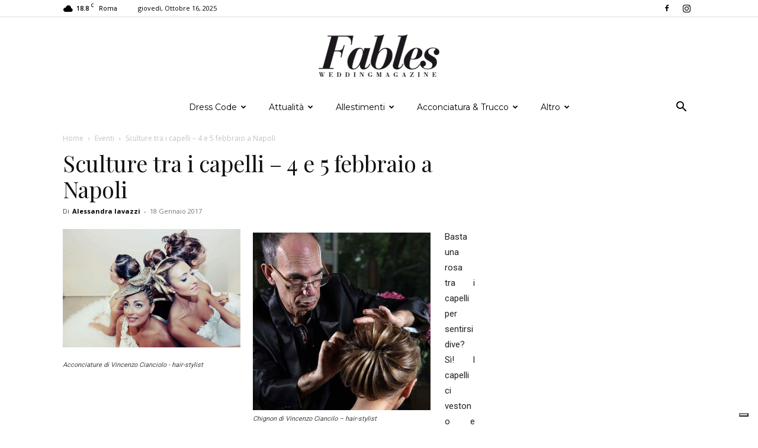

--- FILE ---
content_type: text/html; charset=UTF-8
request_url: https://www.fableswedding.com/sculture-tra-i-capelli-4-e-5-febbraio-a-napoli/
body_size: 28448
content:
<!doctype html >
<!--[if IE 8]>    <html class="ie8" lang="en"> <![endif]-->
<!--[if IE 9]>    <html class="ie9" lang="en"> <![endif]-->
<!--[if gt IE 8]><!--> <html lang="it-IT"> <!--<![endif]-->
<head>
<meta charset="UTF-8" />
<meta name="viewport" content="width=device-width, initial-scale=1.0">
<link rel="pingback" href="https://www.fableswedding.com/xmlrpc.php" />
<meta name='robots' content='index, follow, max-image-preview:large, max-snippet:-1, max-video-preview:-1' />
<style>img:is([sizes="auto" i], [sizes^="auto," i]) { contain-intrinsic-size: 3000px 1500px }</style>
<link rel="icon" type="image/png" href="https://www.fableswedding.com/wp-content/uploads/2015/02/favicon.png">
<!-- This site is optimized with the Yoast SEO plugin v26.1.1 - https://yoast.com/wordpress/plugins/seo/ -->
<title>Sculture tra i capelli – 4 e 5 febbraio a Napoli | Fables Wedding</title>
<meta name="description" content="Basta una rosa tra i capelli per sentirsi dive? Sì! E&#039; se l’iconica rosa fosse realizzata dalle mani di un noto hair-stylist?" />
<link rel="canonical" href="https://www.fableswedding.com/sculture-tra-i-capelli-4-e-5-febbraio-a-napoli/" />
<meta property="og:locale" content="it_IT" />
<meta property="og:type" content="article" />
<meta property="og:title" content="Sculture tra i capelli – 4 e 5 febbraio a Napoli | Fables Wedding" />
<meta property="og:description" content="Basta una rosa tra i capelli per sentirsi dive? Sì! E&#039; se l’iconica rosa fosse realizzata dalle mani di un noto hair-stylist?" />
<meta property="og:url" content="https://www.fableswedding.com/sculture-tra-i-capelli-4-e-5-febbraio-a-napoli/" />
<meta property="og:site_name" content="Fables Wedding Magazine" />
<meta property="article:publisher" content="https://www.facebook.com/FablesWedding/" />
<meta property="article:published_time" content="2017-01-18T10:48:26+00:00" />
<meta property="article:modified_time" content="2022-03-10T14:52:45+00:00" />
<meta property="og:image" content="https://www.fableswedding.com/wp-content/uploads/2016/12/received_890259124407751.jpeg" />
<meta property="og:image:width" content="1280" />
<meta property="og:image:height" content="853" />
<meta property="og:image:type" content="image/jpeg" />
<meta name="author" content="Alessandra Iavazzi" />
<meta name="twitter:card" content="summary_large_image" />
<meta name="twitter:label1" content="Scritto da" />
<meta name="twitter:data1" content="Alessandra Iavazzi" />
<meta name="twitter:label2" content="Tempo di lettura stimato" />
<meta name="twitter:data2" content="3 minuti" />
<script type="application/ld+json" class="yoast-schema-graph">{"@context":"https://schema.org","@graph":[{"@type":"Article","@id":"https://www.fableswedding.com/sculture-tra-i-capelli-4-e-5-febbraio-a-napoli/#article","isPartOf":{"@id":"https://www.fableswedding.com/sculture-tra-i-capelli-4-e-5-febbraio-a-napoli/"},"author":{"name":"Alessandra Iavazzi","@id":"https://www.fableswedding.com/#/schema/person/3b4fa64d3c28a85526fdba1c85293db8"},"headline":"Sculture tra i capelli – 4 e 5 febbraio a Napoli","datePublished":"2017-01-18T10:48:26+00:00","dateModified":"2022-03-10T14:52:45+00:00","mainEntityOfPage":{"@id":"https://www.fableswedding.com/sculture-tra-i-capelli-4-e-5-febbraio-a-napoli/"},"wordCount":455,"commentCount":0,"publisher":{"@id":"https://www.fableswedding.com/#organization"},"image":{"@id":"https://www.fableswedding.com/sculture-tra-i-capelli-4-e-5-febbraio-a-napoli/#primaryimage"},"thumbnailUrl":"https://www.fableswedding.com/wp-content/uploads/2016/12/received_890259124407751.jpeg","articleSection":["Eventi"],"inLanguage":"it-IT","potentialAction":[{"@type":"CommentAction","name":"Comment","target":["https://www.fableswedding.com/sculture-tra-i-capelli-4-e-5-febbraio-a-napoli/#respond"]}]},{"@type":"WebPage","@id":"https://www.fableswedding.com/sculture-tra-i-capelli-4-e-5-febbraio-a-napoli/","url":"https://www.fableswedding.com/sculture-tra-i-capelli-4-e-5-febbraio-a-napoli/","name":"Sculture tra i capelli – 4 e 5 febbraio a Napoli | Fables Wedding","isPartOf":{"@id":"https://www.fableswedding.com/#website"},"primaryImageOfPage":{"@id":"https://www.fableswedding.com/sculture-tra-i-capelli-4-e-5-febbraio-a-napoli/#primaryimage"},"image":{"@id":"https://www.fableswedding.com/sculture-tra-i-capelli-4-e-5-febbraio-a-napoli/#primaryimage"},"thumbnailUrl":"https://www.fableswedding.com/wp-content/uploads/2016/12/received_890259124407751.jpeg","datePublished":"2017-01-18T10:48:26+00:00","dateModified":"2022-03-10T14:52:45+00:00","description":"Basta una rosa tra i capelli per sentirsi dive? Sì! E' se l’iconica rosa fosse realizzata dalle mani di un noto hair-stylist?","breadcrumb":{"@id":"https://www.fableswedding.com/sculture-tra-i-capelli-4-e-5-febbraio-a-napoli/#breadcrumb"},"inLanguage":"it-IT","potentialAction":[{"@type":"ReadAction","target":["https://www.fableswedding.com/sculture-tra-i-capelli-4-e-5-febbraio-a-napoli/"]}]},{"@type":"ImageObject","inLanguage":"it-IT","@id":"https://www.fableswedding.com/sculture-tra-i-capelli-4-e-5-febbraio-a-napoli/#primaryimage","url":"https://www.fableswedding.com/wp-content/uploads/2016/12/received_890259124407751.jpeg","contentUrl":"https://www.fableswedding.com/wp-content/uploads/2016/12/received_890259124407751.jpeg","width":1280,"height":853,"caption":"Acconciature di Vincenzo Cianciolo - hair-stylist"},{"@type":"BreadcrumbList","@id":"https://www.fableswedding.com/sculture-tra-i-capelli-4-e-5-febbraio-a-napoli/#breadcrumb","itemListElement":[{"@type":"ListItem","position":1,"name":"Home","item":"https://www.fableswedding.com/"},{"@type":"ListItem","position":2,"name":"Eventi","item":"https://www.fableswedding.com/eventi/"},{"@type":"ListItem","position":3,"name":"Sculture tra i capelli – 4 e 5 febbraio a Napoli"}]},{"@type":"WebSite","@id":"https://www.fableswedding.com/#website","url":"https://www.fableswedding.com/","name":"Fables Wedding Magazine","description":"Ispirazioni per un matrimonio di tendenza","publisher":{"@id":"https://www.fableswedding.com/#organization"},"potentialAction":[{"@type":"SearchAction","target":{"@type":"EntryPoint","urlTemplate":"https://www.fableswedding.com/?s={search_term_string}"},"query-input":{"@type":"PropertyValueSpecification","valueRequired":true,"valueName":"search_term_string"}}],"inLanguage":"it-IT"},{"@type":"Organization","@id":"https://www.fableswedding.com/#organization","name":"Fables Wedding","url":"https://www.fableswedding.com/","logo":{"@type":"ImageObject","inLanguage":"it-IT","@id":"https://www.fableswedding.com/#/schema/logo/image/","url":"https://www.fableswedding.com/wp-content/uploads/2018/10/logo-fables-wedding.jpg","contentUrl":"https://www.fableswedding.com/wp-content/uploads/2018/10/logo-fables-wedding.jpg","width":180,"height":180,"caption":"Fables Wedding"},"image":{"@id":"https://www.fableswedding.com/#/schema/logo/image/"},"sameAs":["https://www.facebook.com/FablesWedding/"]},{"@type":"Person","@id":"https://www.fableswedding.com/#/schema/person/3b4fa64d3c28a85526fdba1c85293db8","name":"Alessandra Iavazzi","image":{"@type":"ImageObject","inLanguage":"it-IT","@id":"https://www.fableswedding.com/#/schema/person/image/","url":"https://secure.gravatar.com/avatar/980f5e16c56e73a34fa5b344754015c0cf81cefe2606b902bbe9643aabd0cd25?s=96&d=mm&r=g","contentUrl":"https://secure.gravatar.com/avatar/980f5e16c56e73a34fa5b344754015c0cf81cefe2606b902bbe9643aabd0cd25?s=96&d=mm&r=g","caption":"Alessandra Iavazzi"},"url":"https://www.fableswedding.com/author/aiavazzi/"}]}</script>
<!-- / Yoast SEO plugin. -->
<link rel='dns-prefetch' href='//fonts.googleapis.com' />
<link rel="alternate" type="application/rss+xml" title="Fables Wedding Magazine &raquo; Feed" href="https://www.fableswedding.com/feed/" />
<link rel="alternate" type="application/rss+xml" title="Fables Wedding Magazine &raquo; Feed dei commenti" href="https://www.fableswedding.com/comments/feed/" />
<link rel="alternate" type="application/rss+xml" title="Fables Wedding Magazine &raquo; Sculture tra i capelli – 4 e 5 febbraio a Napoli Feed dei commenti" href="https://www.fableswedding.com/sculture-tra-i-capelli-4-e-5-febbraio-a-napoli/feed/" />
<!-- <link rel='stylesheet' id='wp-block-library-css' href='https://www.fableswedding.com/wp-includes/css/dist/block-library/style.min.css?ver=6.8.3' type='text/css' media='all' /> -->
<link rel="stylesheet" type="text/css" href="//www.fableswedding.com/wp-content/cache/wpfc-minified/kbihk3b5/aec2k.css" media="all"/>
<style id='classic-theme-styles-inline-css' type='text/css'>
/*! This file is auto-generated */
.wp-block-button__link{color:#fff;background-color:#32373c;border-radius:9999px;box-shadow:none;text-decoration:none;padding:calc(.667em + 2px) calc(1.333em + 2px);font-size:1.125em}.wp-block-file__button{background:#32373c;color:#fff;text-decoration:none}
</style>
<style id='global-styles-inline-css' type='text/css'>
:root{--wp--preset--aspect-ratio--square: 1;--wp--preset--aspect-ratio--4-3: 4/3;--wp--preset--aspect-ratio--3-4: 3/4;--wp--preset--aspect-ratio--3-2: 3/2;--wp--preset--aspect-ratio--2-3: 2/3;--wp--preset--aspect-ratio--16-9: 16/9;--wp--preset--aspect-ratio--9-16: 9/16;--wp--preset--color--black: #000000;--wp--preset--color--cyan-bluish-gray: #abb8c3;--wp--preset--color--white: #ffffff;--wp--preset--color--pale-pink: #f78da7;--wp--preset--color--vivid-red: #cf2e2e;--wp--preset--color--luminous-vivid-orange: #ff6900;--wp--preset--color--luminous-vivid-amber: #fcb900;--wp--preset--color--light-green-cyan: #7bdcb5;--wp--preset--color--vivid-green-cyan: #00d084;--wp--preset--color--pale-cyan-blue: #8ed1fc;--wp--preset--color--vivid-cyan-blue: #0693e3;--wp--preset--color--vivid-purple: #9b51e0;--wp--preset--gradient--vivid-cyan-blue-to-vivid-purple: linear-gradient(135deg,rgba(6,147,227,1) 0%,rgb(155,81,224) 100%);--wp--preset--gradient--light-green-cyan-to-vivid-green-cyan: linear-gradient(135deg,rgb(122,220,180) 0%,rgb(0,208,130) 100%);--wp--preset--gradient--luminous-vivid-amber-to-luminous-vivid-orange: linear-gradient(135deg,rgba(252,185,0,1) 0%,rgba(255,105,0,1) 100%);--wp--preset--gradient--luminous-vivid-orange-to-vivid-red: linear-gradient(135deg,rgba(255,105,0,1) 0%,rgb(207,46,46) 100%);--wp--preset--gradient--very-light-gray-to-cyan-bluish-gray: linear-gradient(135deg,rgb(238,238,238) 0%,rgb(169,184,195) 100%);--wp--preset--gradient--cool-to-warm-spectrum: linear-gradient(135deg,rgb(74,234,220) 0%,rgb(151,120,209) 20%,rgb(207,42,186) 40%,rgb(238,44,130) 60%,rgb(251,105,98) 80%,rgb(254,248,76) 100%);--wp--preset--gradient--blush-light-purple: linear-gradient(135deg,rgb(255,206,236) 0%,rgb(152,150,240) 100%);--wp--preset--gradient--blush-bordeaux: linear-gradient(135deg,rgb(254,205,165) 0%,rgb(254,45,45) 50%,rgb(107,0,62) 100%);--wp--preset--gradient--luminous-dusk: linear-gradient(135deg,rgb(255,203,112) 0%,rgb(199,81,192) 50%,rgb(65,88,208) 100%);--wp--preset--gradient--pale-ocean: linear-gradient(135deg,rgb(255,245,203) 0%,rgb(182,227,212) 50%,rgb(51,167,181) 100%);--wp--preset--gradient--electric-grass: linear-gradient(135deg,rgb(202,248,128) 0%,rgb(113,206,126) 100%);--wp--preset--gradient--midnight: linear-gradient(135deg,rgb(2,3,129) 0%,rgb(40,116,252) 100%);--wp--preset--font-size--small: 11px;--wp--preset--font-size--medium: 20px;--wp--preset--font-size--large: 32px;--wp--preset--font-size--x-large: 42px;--wp--preset--font-size--regular: 15px;--wp--preset--font-size--larger: 50px;--wp--preset--spacing--20: 0.44rem;--wp--preset--spacing--30: 0.67rem;--wp--preset--spacing--40: 1rem;--wp--preset--spacing--50: 1.5rem;--wp--preset--spacing--60: 2.25rem;--wp--preset--spacing--70: 3.38rem;--wp--preset--spacing--80: 5.06rem;--wp--preset--shadow--natural: 6px 6px 9px rgba(0, 0, 0, 0.2);--wp--preset--shadow--deep: 12px 12px 50px rgba(0, 0, 0, 0.4);--wp--preset--shadow--sharp: 6px 6px 0px rgba(0, 0, 0, 0.2);--wp--preset--shadow--outlined: 6px 6px 0px -3px rgba(255, 255, 255, 1), 6px 6px rgba(0, 0, 0, 1);--wp--preset--shadow--crisp: 6px 6px 0px rgba(0, 0, 0, 1);}:where(.is-layout-flex){gap: 0.5em;}:where(.is-layout-grid){gap: 0.5em;}body .is-layout-flex{display: flex;}.is-layout-flex{flex-wrap: wrap;align-items: center;}.is-layout-flex > :is(*, div){margin: 0;}body .is-layout-grid{display: grid;}.is-layout-grid > :is(*, div){margin: 0;}:where(.wp-block-columns.is-layout-flex){gap: 2em;}:where(.wp-block-columns.is-layout-grid){gap: 2em;}:where(.wp-block-post-template.is-layout-flex){gap: 1.25em;}:where(.wp-block-post-template.is-layout-grid){gap: 1.25em;}.has-black-color{color: var(--wp--preset--color--black) !important;}.has-cyan-bluish-gray-color{color: var(--wp--preset--color--cyan-bluish-gray) !important;}.has-white-color{color: var(--wp--preset--color--white) !important;}.has-pale-pink-color{color: var(--wp--preset--color--pale-pink) !important;}.has-vivid-red-color{color: var(--wp--preset--color--vivid-red) !important;}.has-luminous-vivid-orange-color{color: var(--wp--preset--color--luminous-vivid-orange) !important;}.has-luminous-vivid-amber-color{color: var(--wp--preset--color--luminous-vivid-amber) !important;}.has-light-green-cyan-color{color: var(--wp--preset--color--light-green-cyan) !important;}.has-vivid-green-cyan-color{color: var(--wp--preset--color--vivid-green-cyan) !important;}.has-pale-cyan-blue-color{color: var(--wp--preset--color--pale-cyan-blue) !important;}.has-vivid-cyan-blue-color{color: var(--wp--preset--color--vivid-cyan-blue) !important;}.has-vivid-purple-color{color: var(--wp--preset--color--vivid-purple) !important;}.has-black-background-color{background-color: var(--wp--preset--color--black) !important;}.has-cyan-bluish-gray-background-color{background-color: var(--wp--preset--color--cyan-bluish-gray) !important;}.has-white-background-color{background-color: var(--wp--preset--color--white) !important;}.has-pale-pink-background-color{background-color: var(--wp--preset--color--pale-pink) !important;}.has-vivid-red-background-color{background-color: var(--wp--preset--color--vivid-red) !important;}.has-luminous-vivid-orange-background-color{background-color: var(--wp--preset--color--luminous-vivid-orange) !important;}.has-luminous-vivid-amber-background-color{background-color: var(--wp--preset--color--luminous-vivid-amber) !important;}.has-light-green-cyan-background-color{background-color: var(--wp--preset--color--light-green-cyan) !important;}.has-vivid-green-cyan-background-color{background-color: var(--wp--preset--color--vivid-green-cyan) !important;}.has-pale-cyan-blue-background-color{background-color: var(--wp--preset--color--pale-cyan-blue) !important;}.has-vivid-cyan-blue-background-color{background-color: var(--wp--preset--color--vivid-cyan-blue) !important;}.has-vivid-purple-background-color{background-color: var(--wp--preset--color--vivid-purple) !important;}.has-black-border-color{border-color: var(--wp--preset--color--black) !important;}.has-cyan-bluish-gray-border-color{border-color: var(--wp--preset--color--cyan-bluish-gray) !important;}.has-white-border-color{border-color: var(--wp--preset--color--white) !important;}.has-pale-pink-border-color{border-color: var(--wp--preset--color--pale-pink) !important;}.has-vivid-red-border-color{border-color: var(--wp--preset--color--vivid-red) !important;}.has-luminous-vivid-orange-border-color{border-color: var(--wp--preset--color--luminous-vivid-orange) !important;}.has-luminous-vivid-amber-border-color{border-color: var(--wp--preset--color--luminous-vivid-amber) !important;}.has-light-green-cyan-border-color{border-color: var(--wp--preset--color--light-green-cyan) !important;}.has-vivid-green-cyan-border-color{border-color: var(--wp--preset--color--vivid-green-cyan) !important;}.has-pale-cyan-blue-border-color{border-color: var(--wp--preset--color--pale-cyan-blue) !important;}.has-vivid-cyan-blue-border-color{border-color: var(--wp--preset--color--vivid-cyan-blue) !important;}.has-vivid-purple-border-color{border-color: var(--wp--preset--color--vivid-purple) !important;}.has-vivid-cyan-blue-to-vivid-purple-gradient-background{background: var(--wp--preset--gradient--vivid-cyan-blue-to-vivid-purple) !important;}.has-light-green-cyan-to-vivid-green-cyan-gradient-background{background: var(--wp--preset--gradient--light-green-cyan-to-vivid-green-cyan) !important;}.has-luminous-vivid-amber-to-luminous-vivid-orange-gradient-background{background: var(--wp--preset--gradient--luminous-vivid-amber-to-luminous-vivid-orange) !important;}.has-luminous-vivid-orange-to-vivid-red-gradient-background{background: var(--wp--preset--gradient--luminous-vivid-orange-to-vivid-red) !important;}.has-very-light-gray-to-cyan-bluish-gray-gradient-background{background: var(--wp--preset--gradient--very-light-gray-to-cyan-bluish-gray) !important;}.has-cool-to-warm-spectrum-gradient-background{background: var(--wp--preset--gradient--cool-to-warm-spectrum) !important;}.has-blush-light-purple-gradient-background{background: var(--wp--preset--gradient--blush-light-purple) !important;}.has-blush-bordeaux-gradient-background{background: var(--wp--preset--gradient--blush-bordeaux) !important;}.has-luminous-dusk-gradient-background{background: var(--wp--preset--gradient--luminous-dusk) !important;}.has-pale-ocean-gradient-background{background: var(--wp--preset--gradient--pale-ocean) !important;}.has-electric-grass-gradient-background{background: var(--wp--preset--gradient--electric-grass) !important;}.has-midnight-gradient-background{background: var(--wp--preset--gradient--midnight) !important;}.has-small-font-size{font-size: var(--wp--preset--font-size--small) !important;}.has-medium-font-size{font-size: var(--wp--preset--font-size--medium) !important;}.has-large-font-size{font-size: var(--wp--preset--font-size--large) !important;}.has-x-large-font-size{font-size: var(--wp--preset--font-size--x-large) !important;}
:where(.wp-block-post-template.is-layout-flex){gap: 1.25em;}:where(.wp-block-post-template.is-layout-grid){gap: 1.25em;}
:where(.wp-block-columns.is-layout-flex){gap: 2em;}:where(.wp-block-columns.is-layout-grid){gap: 2em;}
:root :where(.wp-block-pullquote){font-size: 1.5em;line-height: 1.6;}
</style>
<!-- <link rel='stylesheet' id='td-plugin-newsletter-css' href='https://www.fableswedding.com/wp-content/plugins/td-newsletter/style.css?ver=12.7.1' type='text/css' media='all' /> -->
<!-- <link rel='stylesheet' id='td-plugin-multi-purpose-css' href='https://www.fableswedding.com/wp-content/plugins/td-composer/td-multi-purpose/style.css?ver=492e3cf54bd42df3b24a3de8e2307cafx' type='text/css' media='all' /> -->
<link rel="stylesheet" type="text/css" href="//www.fableswedding.com/wp-content/cache/wpfc-minified/esulhm0e/aecdn.css" media="all"/>
<link rel='stylesheet' id='google-fonts-style-css' href='https://fonts.googleapis.com/css?family=Montserrat%3A400%2C700%7CPlayfair+Display%3A400%2C700%7COpen+Sans%3A400%2C600%2C700%7CRoboto%3A400%2C600%2C700&#038;display=swap&#038;ver=12.7.1' type='text/css' media='all' />
<!-- <link rel='stylesheet' id='tds-front-css' href='https://www.fableswedding.com/wp-content/plugins/td-subscription/assets/css/tds-front.css?ver=1.7.1' type='text/css' media='all' /> -->
<!-- <link rel='stylesheet' id='td-theme-css' href='https://www.fableswedding.com/wp-content/themes/Newspaper/style.css?ver=12.7.1' type='text/css' media='all' /> -->
<link rel="stylesheet" type="text/css" href="//www.fableswedding.com/wp-content/cache/wpfc-minified/qvx8g7mk/aecdn.css" media="all"/>
<style id='td-theme-inline-css' type='text/css'>@media (max-width:767px){.td-header-desktop-wrap{display:none}}@media (min-width:767px){.td-header-mobile-wrap{display:none}}</style>
<!-- <link rel='stylesheet' id='td-legacy-framework-front-style-css' href='https://www.fableswedding.com/wp-content/plugins/td-composer/legacy/Newspaper/assets/css/td_legacy_main.css?ver=492e3cf54bd42df3b24a3de8e2307cafx' type='text/css' media='all' /> -->
<!-- <link rel='stylesheet' id='td-standard-pack-framework-front-style-css' href='https://www.fableswedding.com/wp-content/plugins/td-standard-pack/Newspaper/assets/css/td_standard_pack_main.css?ver=8ae1459a1d876d507918f73cef68310e' type='text/css' media='all' /> -->
<!-- <link rel='stylesheet' id='td-theme-demo-style-css' href='https://www.fableswedding.com/wp-content/plugins/td-composer/legacy/Newspaper/includes/demos/living_mag/demo_style.css?ver=12.7.1' type='text/css' media='all' /> -->
<!-- <link rel='stylesheet' id='tdb_style_cloud_templates_front-css' href='https://www.fableswedding.com/wp-content/plugins/td-cloud-library/assets/css/tdb_main.css?ver=d578089f160957352b9b4ca6d880fd8f' type='text/css' media='all' /> -->
<link rel="stylesheet" type="text/css" href="//www.fableswedding.com/wp-content/cache/wpfc-minified/q7uf5unq/aecdn.css" media="all"/>
<script src='//www.fableswedding.com/wp-content/cache/wpfc-minified/6opt8ia2/aec2k.js' type="text/javascript"></script>
<!-- <script type="text/javascript" src="https://www.fableswedding.com/wp-includes/js/jquery/jquery.min.js?ver=3.7.1" id="jquery-core-js"></script> -->
<!-- <script type="text/javascript" src="https://www.fableswedding.com/wp-includes/js/jquery/jquery-migrate.min.js?ver=3.4.1" id="jquery-migrate-js"></script> -->
<link rel="https://api.w.org/" href="https://www.fableswedding.com/wp-json/" /><link rel="alternate" title="JSON" type="application/json" href="https://www.fableswedding.com/wp-json/wp/v2/posts/13482" /><link rel="EditURI" type="application/rsd+xml" title="RSD" href="https://www.fableswedding.com/xmlrpc.php?rsd" />
<meta name="generator" content="WordPress 6.8.3" />
<link rel='shortlink' href='https://www.fableswedding.com/?p=13482' />
<link rel="alternate" title="oEmbed (JSON)" type="application/json+oembed" href="https://www.fableswedding.com/wp-json/oembed/1.0/embed?url=https%3A%2F%2Fwww.fableswedding.com%2Fsculture-tra-i-capelli-4-e-5-febbraio-a-napoli%2F" />
<link rel="alternate" title="oEmbed (XML)" type="text/xml+oembed" href="https://www.fableswedding.com/wp-json/oembed/1.0/embed?url=https%3A%2F%2Fwww.fableswedding.com%2Fsculture-tra-i-capelli-4-e-5-febbraio-a-napoli%2F&#038;format=xml" />
<script type="text/javascript">
var _iub = _iub || [];
_iub.csConfiguration = {"consentOnContinuedBrowsing":false,"whitelabel":false,"lang":"it","siteId":2392839,"floatingPreferencesButtonDisplay":"bottom-right","perPurposeConsent":true,"cookiePolicyId":52989392, "banner":{ "acceptButtonDisplay":true,"customizeButtonDisplay":true,"position":"float-top-center","rejectButtonDisplay":true,"listPurposes":true }};
</script>
<script type="text/javascript" src="//cdn.iubenda.com/cs/iubenda_cs.js" charset="UTF-8" async></script>
<meta name="facebook-domain-verification" content="7qrsidjrvmtb36muyywttvrl2lner6" />
<!-- Google Tag Manager -->
<script>(function(w,d,s,l,i){w[l]=w[l]||[];w[l].push({'gtm.start':
new Date().getTime(),event:'gtm.js'});var f=d.getElementsByTagName(s)[0],
j=d.createElement(s),dl=l!='dataLayer'?'&l='+l:'';j.async=true;j.src=
'https://www.googletagmanager.com/gtm.js?id='+i+dl;f.parentNode.insertBefore(j,f);
})(window,document,'script','dataLayer','GTM-WC6H2G3');</script>
<!-- End Google Tag Manager -->
<script async src="https://pagead2.googlesyndication.com/pagead/js/adsbygoogle.js?client=ca-pub-9465648391348722"
crossorigin="anonymous"></script>    <script>
window.tdb_global_vars = {"wpRestUrl":"https:\/\/www.fableswedding.com\/wp-json\/","permalinkStructure":"\/%postname%\/"};
window.tdb_p_autoload_vars = {"isAjax":false,"isAdminBarShowing":false,"autoloadStatus":"off","origPostEditUrl":null};
</script>
<style id="tdb-global-colors">:root{--accent-color:#fff}</style>
<!-- JS generated by theme -->
<script type="text/javascript" id="td-generated-header-js">
var tdBlocksArray = []; //here we store all the items for the current page
// td_block class - each ajax block uses a object of this class for requests
function tdBlock() {
this.id = '';
this.block_type = 1; //block type id (1-234 etc)
this.atts = '';
this.td_column_number = '';
this.td_current_page = 1; //
this.post_count = 0; //from wp
this.found_posts = 0; //from wp
this.max_num_pages = 0; //from wp
this.td_filter_value = ''; //current live filter value
this.is_ajax_running = false;
this.td_user_action = ''; // load more or infinite loader (used by the animation)
this.header_color = '';
this.ajax_pagination_infinite_stop = ''; //show load more at page x
}
// td_js_generator - mini detector
( function () {
var htmlTag = document.getElementsByTagName("html")[0];
if ( navigator.userAgent.indexOf("MSIE 10.0") > -1 ) {
htmlTag.className += ' ie10';
}
if ( !!navigator.userAgent.match(/Trident.*rv\:11\./) ) {
htmlTag.className += ' ie11';
}
if ( navigator.userAgent.indexOf("Edge") > -1 ) {
htmlTag.className += ' ieEdge';
}
if ( /(iPad|iPhone|iPod)/g.test(navigator.userAgent) ) {
htmlTag.className += ' td-md-is-ios';
}
var user_agent = navigator.userAgent.toLowerCase();
if ( user_agent.indexOf("android") > -1 ) {
htmlTag.className += ' td-md-is-android';
}
if ( -1 !== navigator.userAgent.indexOf('Mac OS X')  ) {
htmlTag.className += ' td-md-is-os-x';
}
if ( /chrom(e|ium)/.test(navigator.userAgent.toLowerCase()) ) {
htmlTag.className += ' td-md-is-chrome';
}
if ( -1 !== navigator.userAgent.indexOf('Firefox') ) {
htmlTag.className += ' td-md-is-firefox';
}
if ( -1 !== navigator.userAgent.indexOf('Safari') && -1 === navigator.userAgent.indexOf('Chrome') ) {
htmlTag.className += ' td-md-is-safari';
}
if( -1 !== navigator.userAgent.indexOf('IEMobile') ){
htmlTag.className += ' td-md-is-iemobile';
}
})();
var tdLocalCache = {};
( function () {
"use strict";
tdLocalCache = {
data: {},
remove: function (resource_id) {
delete tdLocalCache.data[resource_id];
},
exist: function (resource_id) {
return tdLocalCache.data.hasOwnProperty(resource_id) && tdLocalCache.data[resource_id] !== null;
},
get: function (resource_id) {
return tdLocalCache.data[resource_id];
},
set: function (resource_id, cachedData) {
tdLocalCache.remove(resource_id);
tdLocalCache.data[resource_id] = cachedData;
}
};
})();
var td_viewport_interval_list=[{"limitBottom":767,"sidebarWidth":228},{"limitBottom":1018,"sidebarWidth":300},{"limitBottom":1140,"sidebarWidth":324}];
var td_animation_stack_effect="type0";
var tds_animation_stack=true;
var td_animation_stack_specific_selectors=".entry-thumb, img, .td-lazy-img";
var td_animation_stack_general_selectors=".td-animation-stack img, .td-animation-stack .entry-thumb, .post img, .td-animation-stack .td-lazy-img";
var tds_general_modal_image="yes";
var tds_show_more_info="Show more info";
var tds_show_less_info="Show less info";
var tdc_is_installed="yes";
var tdc_domain_active=false;
var td_ajax_url="https:\/\/www.fableswedding.com\/wp-admin\/admin-ajax.php?td_theme_name=Newspaper&v=12.7.1";
var td_get_template_directory_uri="https:\/\/www.fableswedding.com\/wp-content\/plugins\/td-composer\/legacy\/common";
var tds_snap_menu="smart_snap_mobile";
var tds_logo_on_sticky="show_header_logo";
var tds_header_style="10";
var td_please_wait="Per favore attendi...";
var td_email_user_pass_incorrect="Utente o password errata!";
var td_email_user_incorrect="Email o Username errati!";
var td_email_incorrect="Email non corretta!";
var td_user_incorrect="Username incorrect!";
var td_email_user_empty="Email or username empty!";
var td_pass_empty="Pass empty!";
var td_pass_pattern_incorrect="Invalid Pass Pattern!";
var td_retype_pass_incorrect="Retyped Pass incorrect!";
var tds_more_articles_on_post_enable="";
var tds_more_articles_on_post_time_to_wait="";
var tds_more_articles_on_post_pages_distance_from_top=0;
var tds_captcha="";
var tds_theme_color_site_wide="#992fab";
var tds_smart_sidebar="enabled";
var tdThemeName="Newspaper";
var tdThemeNameWl="Newspaper";
var td_magnific_popup_translation_tPrev="Precedente (Freccia Sinistra)";
var td_magnific_popup_translation_tNext="Successivo (tasto freccia destra)";
var td_magnific_popup_translation_tCounter="%curr% di %total%";
var td_magnific_popup_translation_ajax_tError="Il contenuto di %url% non pu\u00f2 essere caricato.";
var td_magnific_popup_translation_image_tError="L'immagine #%curr% non pu\u00f2 essere caricata";
var tdBlockNonce="eeb14b8798";
var tdMobileMenu="enabled";
var tdMobileSearch="enabled";
var tdDateNamesI18n={"month_names":["Gennaio","Febbraio","Marzo","Aprile","Maggio","Giugno","Luglio","Agosto","Settembre","Ottobre","Novembre","Dicembre"],"month_names_short":["Gen","Feb","Mar","Apr","Mag","Giu","Lug","Ago","Set","Ott","Nov","Dic"],"day_names":["domenica","luned\u00ec","marted\u00ec","mercoled\u00ec","gioved\u00ec","venerd\u00ec","sabato"],"day_names_short":["Dom","Lun","Mar","Mer","Gio","Ven","Sab"]};
var td_reset_pass_empty="Please enter a new password before proceeding.";
var td_reset_pass_confirm_empty="Please confirm the new password before proceeding.";
var td_reset_pass_not_matching="Please make sure that the passwords match.";
var tdb_modal_confirm="Save";
var tdb_modal_cancel="Cancel";
var tdb_modal_confirm_alt="Yes";
var tdb_modal_cancel_alt="No";
var td_deploy_mode="deploy";
var td_ad_background_click_link="";
var td_ad_background_click_target="";
</script>
<!-- Header style compiled by theme -->
<style>ul.sf-menu>.menu-item>a{font-family:Montserrat;font-size:14px;line-height:44px;font-weight:normal;text-transform:none}.td-mobile-content .td-mobile-main-menu>li>a{font-family:"Playfair Display";font-weight:normal}.td-mobile-content .sub-menu a{font-family:"Playfair Display";font-weight:normal}#td-mobile-nav,#td-mobile-nav .wpb_button,.td-search-wrap-mob{font-family:Montserrat}.td-page-title,.td-category-title-holder .td-page-title{font-family:"Playfair Display"}.td-page-content h1,.wpb_text_column h1{font-family:"Playfair Display"}.td-page-content h2,.wpb_text_column h2{font-family:"Playfair Display"}.td-page-content h3,.wpb_text_column h3{font-family:"Playfair Display"}.td-page-content h4,.wpb_text_column h4{font-family:"Playfair Display"}.td-page-content h5,.wpb_text_column h5{font-family:"Playfair Display"}.td-page-content h6,.wpb_text_column h6{font-family:"Playfair Display"}.white-popup-block:before{background-image:url('http://192.168.0.208/wp_011_living_mag/wp-content/uploads/2018/08/sign_in_bg.jpg')}:root{--td_theme_color:#992fab;--td_slider_text:rgba(153,47,171,0.7);--td_mobile_menu_color:#111111;--td_mobile_gradient_one_mob:#333145;--td_mobile_gradient_two_mob:#111111;--td_mobile_text_active_color:#992fab;--td_mobile_button_background_mob:#992fab;--td_login_button_background:#992fab;--td_login_button_color:#ffffff;--td_login_hover_background:#111111;--td_login_hover_color:#ffffff;--td_login_gradient_one:rgba(0,0,0,0.75);--td_login_gradient_two:rgba(0,0,0,0.75)}.td-header-style-12 .td-header-menu-wrap-full,.td-header-style-12 .td-affix,.td-grid-style-1.td-hover-1 .td-big-grid-post:hover .td-post-category,.td-grid-style-5.td-hover-1 .td-big-grid-post:hover .td-post-category,.td_category_template_3 .td-current-sub-category,.td_category_template_8 .td-category-header .td-category a.td-current-sub-category,.td_category_template_4 .td-category-siblings .td-category a:hover,.td_block_big_grid_9.td-grid-style-1 .td-post-category,.td_block_big_grid_9.td-grid-style-5 .td-post-category,.td-grid-style-6.td-hover-1 .td-module-thumb:after,.tdm-menu-active-style5 .td-header-menu-wrap .sf-menu>.current-menu-item>a,.tdm-menu-active-style5 .td-header-menu-wrap .sf-menu>.current-menu-ancestor>a,.tdm-menu-active-style5 .td-header-menu-wrap .sf-menu>.current-category-ancestor>a,.tdm-menu-active-style5 .td-header-menu-wrap .sf-menu>li>a:hover,.tdm-menu-active-style5 .td-header-menu-wrap .sf-menu>.sfHover>a{background-color:#992fab}.td_mega_menu_sub_cats .cur-sub-cat,.td-mega-span h3 a:hover,.td_mod_mega_menu:hover .entry-title a,.header-search-wrap .result-msg a:hover,.td-header-top-menu .td-drop-down-search .td_module_wrap:hover .entry-title a,.td-header-top-menu .td-icon-search:hover,.td-header-wrap .result-msg a:hover,.top-header-menu li a:hover,.top-header-menu .current-menu-item>a,.top-header-menu .current-menu-ancestor>a,.top-header-menu .current-category-ancestor>a,.td-social-icon-wrap>a:hover,.td-header-sp-top-widget .td-social-icon-wrap a:hover,.td_mod_related_posts:hover h3>a,.td-post-template-11 .td-related-title .td-related-left:hover,.td-post-template-11 .td-related-title .td-related-right:hover,.td-post-template-11 .td-related-title .td-cur-simple-item,.td-post-template-11 .td_block_related_posts .td-next-prev-wrap a:hover,.td-category-header .td-pulldown-category-filter-link:hover,.td-category-siblings .td-subcat-dropdown a:hover,.td-category-siblings .td-subcat-dropdown a.td-current-sub-category,.footer-text-wrap .footer-email-wrap a,.footer-social-wrap a:hover,.td_module_17 .td-read-more a:hover,.td_module_18 .td-read-more a:hover,.td_module_19 .td-post-author-name a:hover,.td-pulldown-syle-2 .td-subcat-dropdown:hover .td-subcat-more span,.td-pulldown-syle-2 .td-subcat-dropdown:hover .td-subcat-more i,.td-pulldown-syle-3 .td-subcat-dropdown:hover .td-subcat-more span,.td-pulldown-syle-3 .td-subcat-dropdown:hover .td-subcat-more i,.tdm-menu-active-style3 .tdm-header.td-header-wrap .sf-menu>.current-category-ancestor>a,.tdm-menu-active-style3 .tdm-header.td-header-wrap .sf-menu>.current-menu-ancestor>a,.tdm-menu-active-style3 .tdm-header.td-header-wrap .sf-menu>.current-menu-item>a,.tdm-menu-active-style3 .tdm-header.td-header-wrap .sf-menu>.sfHover>a,.tdm-menu-active-style3 .tdm-header.td-header-wrap .sf-menu>li>a:hover{color:#992fab}.td-mega-menu-page .wpb_content_element ul li a:hover,.td-theme-wrap .td-aj-search-results .td_module_wrap:hover .entry-title a,.td-theme-wrap .header-search-wrap .result-msg a:hover{color:#992fab!important}.td_category_template_8 .td-category-header .td-category a.td-current-sub-category,.td_category_template_4 .td-category-siblings .td-category a:hover,.tdm-menu-active-style4 .tdm-header .sf-menu>.current-menu-item>a,.tdm-menu-active-style4 .tdm-header .sf-menu>.current-menu-ancestor>a,.tdm-menu-active-style4 .tdm-header .sf-menu>.current-category-ancestor>a,.tdm-menu-active-style4 .tdm-header .sf-menu>li>a:hover,.tdm-menu-active-style4 .tdm-header .sf-menu>.sfHover>a{border-color:#992fab}.td-header-wrap .td-header-menu-wrap .sf-menu>li>a,.td-header-wrap .td-header-menu-social .td-social-icon-wrap a,.td-header-style-4 .td-header-menu-social .td-social-icon-wrap i,.td-header-style-5 .td-header-menu-social .td-social-icon-wrap i,.td-header-style-6 .td-header-menu-social .td-social-icon-wrap i,.td-header-style-12 .td-header-menu-social .td-social-icon-wrap i,.td-header-wrap .header-search-wrap #td-header-search-button .td-icon-search{color:#000000}.td-header-wrap .td-header-menu-social+.td-search-wrapper #td-header-search-button:before{background-color:#000000}ul.sf-menu>.td-menu-item>a,.td-theme-wrap .td-header-menu-social{font-family:Montserrat;font-size:14px;line-height:44px;font-weight:normal;text-transform:none}.td-header-menu-wrap.td-affix,.td-header-style-3 .td-affix .td-header-main-menu,.td-header-style-4 .td-affix .td-header-main-menu,.td-header-style-8 .td-header-menu-wrap.td-affix{background-color:#ffffff}.td-header-wrap .td-header-menu-wrap.td-affix .sf-menu>li>a,.td-header-wrap .td-affix .td-header-menu-social .td-social-icon-wrap a,.td-header-style-4 .td-affix .td-header-menu-social .td-social-icon-wrap i,.td-header-style-5 .td-affix .td-header-menu-social .td-social-icon-wrap i,.td-header-style-6 .td-affix .td-header-menu-social .td-social-icon-wrap i,.td-header-style-12 .td-affix .td-header-menu-social .td-social-icon-wrap i,.td-header-wrap .td-affix .header-search-wrap .td-icon-search{color:#000000}.td-header-wrap .td-affix .td-header-menu-social+.td-search-wrapper #td-header-search-button:before{background-color:#000000}.td-theme-wrap .header-search-wrap .td-drop-down-search .btn:hover,.td-theme-wrap .td-aj-search-results .td_module_wrap:hover .entry-title a,.td-theme-wrap .header-search-wrap .result-msg a:hover{color:#8224e3!important}.td-banner-wrap-full,.td-header-style-11 .td-logo-wrap-full{background-color:#ffffff}.td-header-style-11 .td-logo-wrap-full{border-bottom:0}@media (min-width:1019px){.td-header-style-2 .td-header-sp-recs,.td-header-style-5 .td-a-rec-id-header>div,.td-header-style-5 .td-g-rec-id-header>.adsbygoogle,.td-header-style-6 .td-a-rec-id-header>div,.td-header-style-6 .td-g-rec-id-header>.adsbygoogle,.td-header-style-7 .td-a-rec-id-header>div,.td-header-style-7 .td-g-rec-id-header>.adsbygoogle,.td-header-style-8 .td-a-rec-id-header>div,.td-header-style-8 .td-g-rec-id-header>.adsbygoogle,.td-header-style-12 .td-a-rec-id-header>div,.td-header-style-12 .td-g-rec-id-header>.adsbygoogle{margin-bottom:24px!important}}@media (min-width:768px) and (max-width:1018px){.td-header-style-2 .td-header-sp-recs,.td-header-style-5 .td-a-rec-id-header>div,.td-header-style-5 .td-g-rec-id-header>.adsbygoogle,.td-header-style-6 .td-a-rec-id-header>div,.td-header-style-6 .td-g-rec-id-header>.adsbygoogle,.td-header-style-7 .td-a-rec-id-header>div,.td-header-style-7 .td-g-rec-id-header>.adsbygoogle,.td-header-style-8 .td-a-rec-id-header>div,.td-header-style-8 .td-g-rec-id-header>.adsbygoogle,.td-header-style-12 .td-a-rec-id-header>div,.td-header-style-12 .td-g-rec-id-header>.adsbygoogle{margin-bottom:14px!important}}.td-footer-wrapper,.td-footer-wrapper .td_block_template_7 .td-block-title>*,.td-footer-wrapper .td_block_template_17 .td-block-title,.td-footer-wrapper .td-block-title-wrap .td-wrapper-pulldown-filter{background-color:#ffffff}.td-footer-wrapper,.td-footer-wrapper a,.td-footer-wrapper .block-title a,.td-footer-wrapper .block-title span,.td-footer-wrapper .block-title label,.td-footer-wrapper .td-excerpt,.td-footer-wrapper .td-post-author-name span,.td-footer-wrapper .td-post-date,.td-footer-wrapper .td-social-style3 .td_social_type a,.td-footer-wrapper .td-social-style3,.td-footer-wrapper .td-social-style4 .td_social_type a,.td-footer-wrapper .td-social-style4,.td-footer-wrapper .td-social-style9,.td-footer-wrapper .td-social-style10,.td-footer-wrapper .td-social-style2 .td_social_type a,.td-footer-wrapper .td-social-style8 .td_social_type a,.td-footer-wrapper .td-social-style2 .td_social_type,.td-footer-wrapper .td-social-style8 .td_social_type,.td-footer-template-13 .td-social-name,.td-footer-wrapper .td_block_template_7 .td-block-title>*{color:#222222}.td-footer-wrapper .widget_calendar th,.td-footer-wrapper .widget_calendar td,.td-footer-wrapper .td-social-style2 .td_social_type .td-social-box,.td-footer-wrapper .td-social-style8 .td_social_type .td-social-box,.td-social-style-2 .td-icon-font:after{border-color:#222222}.td-footer-wrapper .td-module-comments a,.td-footer-wrapper .td-post-category,.td-footer-wrapper .td-slide-meta .td-post-author-name span,.td-footer-wrapper .td-slide-meta .td-post-date{color:#fff}.td-footer-bottom-full .td-container::before{background-color:rgba(34,34,34,0.1)}.block-title>span,.block-title>a,.widgettitle,body .td-trending-now-title,.wpb_tabs li a,.vc_tta-container .vc_tta-color-grey.vc_tta-tabs-position-top.vc_tta-style-classic .vc_tta-tabs-container .vc_tta-tab>a,.td-theme-wrap .td-related-title a,.woocommerce div.product .woocommerce-tabs ul.tabs li a,.woocommerce .product .products h2:not(.woocommerce-loop-product__title),.td-theme-wrap .td-block-title{font-family:"Playfair Display"}.td_mod_mega_menu .item-details a{font-family:"Playfair Display";font-size:15px;line-height:20px}.td_mega_menu_sub_cats .block-mega-child-cats a{font-family:Montserrat;font-weight:normal}.td_module_mx2 .td-module-title{font-family:"Playfair Display";font-size:14px;line-height:20px;font-weight:normal}.post .td-post-header .entry-title{font-family:"Playfair Display"}.td-post-content h1{font-family:"Playfair Display"}.td-post-content h2{font-family:"Playfair Display"}.td-post-content h3{font-family:"Playfair Display"}.td-post-content h4{font-family:"Playfair Display"}.td-post-content h5{font-family:"Playfair Display"}.td-post-content h6{font-family:"Playfair Display"}.tdm-menu-active-style2 .tdm-header ul.sf-menu>.td-menu-item,.tdm-menu-active-style4 .tdm-header ul.sf-menu>.td-menu-item,.tdm-header .tdm-header-menu-btns,.tdm-header-style-1 .td-main-menu-logo a,.tdm-header-style-2 .td-main-menu-logo a,.tdm-header-style-3 .td-main-menu-logo a{line-height:44px}.tdm-header-style-1 .td-main-menu-logo,.tdm-header-style-2 .td-main-menu-logo,.tdm-header-style-3 .td-main-menu-logo{height:44px}@media (min-width:768px){.td-header-style-4 .td-main-menu-logo img,.td-header-style-5 .td-main-menu-logo img,.td-header-style-6 .td-main-menu-logo img,.td-header-style-7 .td-header-sp-logo img,.td-header-style-12 .td-main-menu-logo img{max-height:44px}.td-header-style-4 .td-main-menu-logo,.td-header-style-5 .td-main-menu-logo,.td-header-style-6 .td-main-menu-logo,.td-header-style-7 .td-header-sp-logo,.td-header-style-12 .td-main-menu-logo{height:44px}.td-header-style-4 .td-main-menu-logo a,.td-header-style-5 .td-main-menu-logo a,.td-header-style-6 .td-main-menu-logo a,.td-header-style-7 .td-header-sp-logo a,.td-header-style-7 .td-header-sp-logo img,.td-header-style-12 .td-main-menu-logo a,.td-header-style-12 .td-header-menu-wrap .sf-menu>li>a{line-height:44px}.td-header-style-7 .sf-menu,.td-header-style-7 .td-header-menu-social{margin-top:0}.td-header-style-7 #td-top-search{top:0;bottom:0}.td-header-wrap .header-search-wrap #td-header-search-button .td-icon-search{line-height:44px}.tdm-header-style-1 .td-main-menu-logo img,.tdm-header-style-2 .td-main-menu-logo img,.tdm-header-style-3 .td-main-menu-logo img{max-height:44px}}ul.sf-menu>.menu-item>a{font-family:Montserrat;font-size:14px;line-height:44px;font-weight:normal;text-transform:none}.td-mobile-content .td-mobile-main-menu>li>a{font-family:"Playfair Display";font-weight:normal}.td-mobile-content .sub-menu a{font-family:"Playfair Display";font-weight:normal}#td-mobile-nav,#td-mobile-nav .wpb_button,.td-search-wrap-mob{font-family:Montserrat}.td-page-title,.td-category-title-holder .td-page-title{font-family:"Playfair Display"}.td-page-content h1,.wpb_text_column h1{font-family:"Playfair Display"}.td-page-content h2,.wpb_text_column h2{font-family:"Playfair Display"}.td-page-content h3,.wpb_text_column h3{font-family:"Playfair Display"}.td-page-content h4,.wpb_text_column h4{font-family:"Playfair Display"}.td-page-content h5,.wpb_text_column h5{font-family:"Playfair Display"}.td-page-content h6,.wpb_text_column h6{font-family:"Playfair Display"}.white-popup-block:before{background-image:url('http://192.168.0.208/wp_011_living_mag/wp-content/uploads/2018/08/sign_in_bg.jpg')}:root{--td_theme_color:#992fab;--td_slider_text:rgba(153,47,171,0.7);--td_mobile_menu_color:#111111;--td_mobile_gradient_one_mob:#333145;--td_mobile_gradient_two_mob:#111111;--td_mobile_text_active_color:#992fab;--td_mobile_button_background_mob:#992fab;--td_login_button_background:#992fab;--td_login_button_color:#ffffff;--td_login_hover_background:#111111;--td_login_hover_color:#ffffff;--td_login_gradient_one:rgba(0,0,0,0.75);--td_login_gradient_two:rgba(0,0,0,0.75)}.td-header-style-12 .td-header-menu-wrap-full,.td-header-style-12 .td-affix,.td-grid-style-1.td-hover-1 .td-big-grid-post:hover .td-post-category,.td-grid-style-5.td-hover-1 .td-big-grid-post:hover .td-post-category,.td_category_template_3 .td-current-sub-category,.td_category_template_8 .td-category-header .td-category a.td-current-sub-category,.td_category_template_4 .td-category-siblings .td-category a:hover,.td_block_big_grid_9.td-grid-style-1 .td-post-category,.td_block_big_grid_9.td-grid-style-5 .td-post-category,.td-grid-style-6.td-hover-1 .td-module-thumb:after,.tdm-menu-active-style5 .td-header-menu-wrap .sf-menu>.current-menu-item>a,.tdm-menu-active-style5 .td-header-menu-wrap .sf-menu>.current-menu-ancestor>a,.tdm-menu-active-style5 .td-header-menu-wrap .sf-menu>.current-category-ancestor>a,.tdm-menu-active-style5 .td-header-menu-wrap .sf-menu>li>a:hover,.tdm-menu-active-style5 .td-header-menu-wrap .sf-menu>.sfHover>a{background-color:#992fab}.td_mega_menu_sub_cats .cur-sub-cat,.td-mega-span h3 a:hover,.td_mod_mega_menu:hover .entry-title a,.header-search-wrap .result-msg a:hover,.td-header-top-menu .td-drop-down-search .td_module_wrap:hover .entry-title a,.td-header-top-menu .td-icon-search:hover,.td-header-wrap .result-msg a:hover,.top-header-menu li a:hover,.top-header-menu .current-menu-item>a,.top-header-menu .current-menu-ancestor>a,.top-header-menu .current-category-ancestor>a,.td-social-icon-wrap>a:hover,.td-header-sp-top-widget .td-social-icon-wrap a:hover,.td_mod_related_posts:hover h3>a,.td-post-template-11 .td-related-title .td-related-left:hover,.td-post-template-11 .td-related-title .td-related-right:hover,.td-post-template-11 .td-related-title .td-cur-simple-item,.td-post-template-11 .td_block_related_posts .td-next-prev-wrap a:hover,.td-category-header .td-pulldown-category-filter-link:hover,.td-category-siblings .td-subcat-dropdown a:hover,.td-category-siblings .td-subcat-dropdown a.td-current-sub-category,.footer-text-wrap .footer-email-wrap a,.footer-social-wrap a:hover,.td_module_17 .td-read-more a:hover,.td_module_18 .td-read-more a:hover,.td_module_19 .td-post-author-name a:hover,.td-pulldown-syle-2 .td-subcat-dropdown:hover .td-subcat-more span,.td-pulldown-syle-2 .td-subcat-dropdown:hover .td-subcat-more i,.td-pulldown-syle-3 .td-subcat-dropdown:hover .td-subcat-more span,.td-pulldown-syle-3 .td-subcat-dropdown:hover .td-subcat-more i,.tdm-menu-active-style3 .tdm-header.td-header-wrap .sf-menu>.current-category-ancestor>a,.tdm-menu-active-style3 .tdm-header.td-header-wrap .sf-menu>.current-menu-ancestor>a,.tdm-menu-active-style3 .tdm-header.td-header-wrap .sf-menu>.current-menu-item>a,.tdm-menu-active-style3 .tdm-header.td-header-wrap .sf-menu>.sfHover>a,.tdm-menu-active-style3 .tdm-header.td-header-wrap .sf-menu>li>a:hover{color:#992fab}.td-mega-menu-page .wpb_content_element ul li a:hover,.td-theme-wrap .td-aj-search-results .td_module_wrap:hover .entry-title a,.td-theme-wrap .header-search-wrap .result-msg a:hover{color:#992fab!important}.td_category_template_8 .td-category-header .td-category a.td-current-sub-category,.td_category_template_4 .td-category-siblings .td-category a:hover,.tdm-menu-active-style4 .tdm-header .sf-menu>.current-menu-item>a,.tdm-menu-active-style4 .tdm-header .sf-menu>.current-menu-ancestor>a,.tdm-menu-active-style4 .tdm-header .sf-menu>.current-category-ancestor>a,.tdm-menu-active-style4 .tdm-header .sf-menu>li>a:hover,.tdm-menu-active-style4 .tdm-header .sf-menu>.sfHover>a{border-color:#992fab}.td-header-wrap .td-header-menu-wrap .sf-menu>li>a,.td-header-wrap .td-header-menu-social .td-social-icon-wrap a,.td-header-style-4 .td-header-menu-social .td-social-icon-wrap i,.td-header-style-5 .td-header-menu-social .td-social-icon-wrap i,.td-header-style-6 .td-header-menu-social .td-social-icon-wrap i,.td-header-style-12 .td-header-menu-social .td-social-icon-wrap i,.td-header-wrap .header-search-wrap #td-header-search-button .td-icon-search{color:#000000}.td-header-wrap .td-header-menu-social+.td-search-wrapper #td-header-search-button:before{background-color:#000000}ul.sf-menu>.td-menu-item>a,.td-theme-wrap .td-header-menu-social{font-family:Montserrat;font-size:14px;line-height:44px;font-weight:normal;text-transform:none}.td-header-menu-wrap.td-affix,.td-header-style-3 .td-affix .td-header-main-menu,.td-header-style-4 .td-affix .td-header-main-menu,.td-header-style-8 .td-header-menu-wrap.td-affix{background-color:#ffffff}.td-header-wrap .td-header-menu-wrap.td-affix .sf-menu>li>a,.td-header-wrap .td-affix .td-header-menu-social .td-social-icon-wrap a,.td-header-style-4 .td-affix .td-header-menu-social .td-social-icon-wrap i,.td-header-style-5 .td-affix .td-header-menu-social .td-social-icon-wrap i,.td-header-style-6 .td-affix .td-header-menu-social .td-social-icon-wrap i,.td-header-style-12 .td-affix .td-header-menu-social .td-social-icon-wrap i,.td-header-wrap .td-affix .header-search-wrap .td-icon-search{color:#000000}.td-header-wrap .td-affix .td-header-menu-social+.td-search-wrapper #td-header-search-button:before{background-color:#000000}.td-theme-wrap .header-search-wrap .td-drop-down-search .btn:hover,.td-theme-wrap .td-aj-search-results .td_module_wrap:hover .entry-title a,.td-theme-wrap .header-search-wrap .result-msg a:hover{color:#8224e3!important}.td-banner-wrap-full,.td-header-style-11 .td-logo-wrap-full{background-color:#ffffff}.td-header-style-11 .td-logo-wrap-full{border-bottom:0}@media (min-width:1019px){.td-header-style-2 .td-header-sp-recs,.td-header-style-5 .td-a-rec-id-header>div,.td-header-style-5 .td-g-rec-id-header>.adsbygoogle,.td-header-style-6 .td-a-rec-id-header>div,.td-header-style-6 .td-g-rec-id-header>.adsbygoogle,.td-header-style-7 .td-a-rec-id-header>div,.td-header-style-7 .td-g-rec-id-header>.adsbygoogle,.td-header-style-8 .td-a-rec-id-header>div,.td-header-style-8 .td-g-rec-id-header>.adsbygoogle,.td-header-style-12 .td-a-rec-id-header>div,.td-header-style-12 .td-g-rec-id-header>.adsbygoogle{margin-bottom:24px!important}}@media (min-width:768px) and (max-width:1018px){.td-header-style-2 .td-header-sp-recs,.td-header-style-5 .td-a-rec-id-header>div,.td-header-style-5 .td-g-rec-id-header>.adsbygoogle,.td-header-style-6 .td-a-rec-id-header>div,.td-header-style-6 .td-g-rec-id-header>.adsbygoogle,.td-header-style-7 .td-a-rec-id-header>div,.td-header-style-7 .td-g-rec-id-header>.adsbygoogle,.td-header-style-8 .td-a-rec-id-header>div,.td-header-style-8 .td-g-rec-id-header>.adsbygoogle,.td-header-style-12 .td-a-rec-id-header>div,.td-header-style-12 .td-g-rec-id-header>.adsbygoogle{margin-bottom:14px!important}}.td-footer-wrapper,.td-footer-wrapper .td_block_template_7 .td-block-title>*,.td-footer-wrapper .td_block_template_17 .td-block-title,.td-footer-wrapper .td-block-title-wrap .td-wrapper-pulldown-filter{background-color:#ffffff}.td-footer-wrapper,.td-footer-wrapper a,.td-footer-wrapper .block-title a,.td-footer-wrapper .block-title span,.td-footer-wrapper .block-title label,.td-footer-wrapper .td-excerpt,.td-footer-wrapper .td-post-author-name span,.td-footer-wrapper .td-post-date,.td-footer-wrapper .td-social-style3 .td_social_type a,.td-footer-wrapper .td-social-style3,.td-footer-wrapper .td-social-style4 .td_social_type a,.td-footer-wrapper .td-social-style4,.td-footer-wrapper .td-social-style9,.td-footer-wrapper .td-social-style10,.td-footer-wrapper .td-social-style2 .td_social_type a,.td-footer-wrapper .td-social-style8 .td_social_type a,.td-footer-wrapper .td-social-style2 .td_social_type,.td-footer-wrapper .td-social-style8 .td_social_type,.td-footer-template-13 .td-social-name,.td-footer-wrapper .td_block_template_7 .td-block-title>*{color:#222222}.td-footer-wrapper .widget_calendar th,.td-footer-wrapper .widget_calendar td,.td-footer-wrapper .td-social-style2 .td_social_type .td-social-box,.td-footer-wrapper .td-social-style8 .td_social_type .td-social-box,.td-social-style-2 .td-icon-font:after{border-color:#222222}.td-footer-wrapper .td-module-comments a,.td-footer-wrapper .td-post-category,.td-footer-wrapper .td-slide-meta .td-post-author-name span,.td-footer-wrapper .td-slide-meta .td-post-date{color:#fff}.td-footer-bottom-full .td-container::before{background-color:rgba(34,34,34,0.1)}.block-title>span,.block-title>a,.widgettitle,body .td-trending-now-title,.wpb_tabs li a,.vc_tta-container .vc_tta-color-grey.vc_tta-tabs-position-top.vc_tta-style-classic .vc_tta-tabs-container .vc_tta-tab>a,.td-theme-wrap .td-related-title a,.woocommerce div.product .woocommerce-tabs ul.tabs li a,.woocommerce .product .products h2:not(.woocommerce-loop-product__title),.td-theme-wrap .td-block-title{font-family:"Playfair Display"}.td_mod_mega_menu .item-details a{font-family:"Playfair Display";font-size:15px;line-height:20px}.td_mega_menu_sub_cats .block-mega-child-cats a{font-family:Montserrat;font-weight:normal}.td_module_mx2 .td-module-title{font-family:"Playfair Display";font-size:14px;line-height:20px;font-weight:normal}.post .td-post-header .entry-title{font-family:"Playfair Display"}.td-post-content h1{font-family:"Playfair Display"}.td-post-content h2{font-family:"Playfair Display"}.td-post-content h3{font-family:"Playfair Display"}.td-post-content h4{font-family:"Playfair Display"}.td-post-content h5{font-family:"Playfair Display"}.td-post-content h6{font-family:"Playfair Display"}.tdm-menu-active-style2 .tdm-header ul.sf-menu>.td-menu-item,.tdm-menu-active-style4 .tdm-header ul.sf-menu>.td-menu-item,.tdm-header .tdm-header-menu-btns,.tdm-header-style-1 .td-main-menu-logo a,.tdm-header-style-2 .td-main-menu-logo a,.tdm-header-style-3 .td-main-menu-logo a{line-height:44px}.tdm-header-style-1 .td-main-menu-logo,.tdm-header-style-2 .td-main-menu-logo,.tdm-header-style-3 .td-main-menu-logo{height:44px}@media (min-width:768px){.td-header-style-4 .td-main-menu-logo img,.td-header-style-5 .td-main-menu-logo img,.td-header-style-6 .td-main-menu-logo img,.td-header-style-7 .td-header-sp-logo img,.td-header-style-12 .td-main-menu-logo img{max-height:44px}.td-header-style-4 .td-main-menu-logo,.td-header-style-5 .td-main-menu-logo,.td-header-style-6 .td-main-menu-logo,.td-header-style-7 .td-header-sp-logo,.td-header-style-12 .td-main-menu-logo{height:44px}.td-header-style-4 .td-main-menu-logo a,.td-header-style-5 .td-main-menu-logo a,.td-header-style-6 .td-main-menu-logo a,.td-header-style-7 .td-header-sp-logo a,.td-header-style-7 .td-header-sp-logo img,.td-header-style-12 .td-main-menu-logo a,.td-header-style-12 .td-header-menu-wrap .sf-menu>li>a{line-height:44px}.td-header-style-7 .sf-menu,.td-header-style-7 .td-header-menu-social{margin-top:0}.td-header-style-7 #td-top-search{top:0;bottom:0}.td-header-wrap .header-search-wrap #td-header-search-button .td-icon-search{line-height:44px}.tdm-header-style-1 .td-main-menu-logo img,.tdm-header-style-2 .td-main-menu-logo img,.tdm-header-style-3 .td-main-menu-logo img{max-height:44px}}.td-restro .td-restro-sub-footer-menu .current-menu-item>a{color:#992fab}</style>
<!-- Adsense Automatico - MDL Global codice vecchio -->
<script data-ad-client="ca-pub-4051756628815038" async src="https://pagead2.googlesyndication.com/pagead/js/adsbygoogle.js"></script>
<!-- end Adsense Automatico codice vecchio- MDL Global -->
<script async defer src="//assets.pinterest.com/js/pinit.js"></script>
<!-- Facebook Pixel Code -->
<script>
!function(f,b,e,v,n,t,s)
{if(f.fbq)return;n=f.fbq=function(){n.callMethod?
n.callMethod.apply(n,arguments):n.queue.push(arguments)};
if(!f._fbq)f._fbq=n;n.push=n;n.loaded=!0;n.version='2.0';
n.queue=[];t=b.createElement(e);t.async=!0;
t.src=v;s=b.getElementsByTagName(e)[0];
s.parentNode.insertBefore(t,s)}(window, document,'script',
'https://connect.facebook.net/en_US/fbevents.js');
fbq('init', '1081004005392633');
fbq('track', 'PageView');
</script>
<noscript><img height="1" width="1" style="display:none"
src="https://www.facebook.com/tr?id=1081004005392633&ev=PageView&noscript=1"
/></noscript>
<!-- End Facebook Pixel Code -->
<script type="text/javascript" src="//embeds.iubenda.com/widgets/a18c92fb-6db6-11ee-8bfc-5ad8d8c564c0.js"></script>
<meta name="facebook-domain-verification" content="7qrsidjrvmtb36muyywttvrl2lner6" />
<!-- Google Tag Manager -->
<script>(function(w,d,s,l,i){w[l]=w[l]||[];w[l].push({'gtm.start':
new Date().getTime(),event:'gtm.js'});var f=d.getElementsByTagName(s)[0],
j=d.createElement(s),dl=l!='dataLayer'?'&l='+l:'';j.async=true;j.src=
'https://www.googletagmanager.com/gtm.js?id='+i+dl;f.parentNode.insertBefore(j,f);
})(window,document,'script','dataLayer','GTM-WC6H2G3');</script>
<!-- End Google Tag Manager -->
<script type="application/ld+json">
{
"@context": "https://schema.org",
"@type": "BreadcrumbList",
"itemListElement": [
{
"@type": "ListItem",
"position": 1,
"item": {
"@type": "WebSite",
"@id": "https://www.fableswedding.com/",
"name": "Home"
}
},
{
"@type": "ListItem",
"position": 2,
"item": {
"@type": "WebPage",
"@id": "https://www.fableswedding.com/eventi/",
"name": "Eventi"
}
}
,{
"@type": "ListItem",
"position": 3,
"item": {
"@type": "WebPage",
"@id": "https://www.fableswedding.com/sculture-tra-i-capelli-4-e-5-febbraio-a-napoli/",
"name": "Sculture tra i capelli – 4 e 5 febbraio a Napoli"                                
}
}    
]
}
</script>
<link rel="icon" href="https://www.fableswedding.com/wp-content/uploads/2015/06/cropped-favicon-32x32.png" sizes="32x32" />
<link rel="icon" href="https://www.fableswedding.com/wp-content/uploads/2015/06/cropped-favicon-192x192.png" sizes="192x192" />
<link rel="apple-touch-icon" href="https://www.fableswedding.com/wp-content/uploads/2015/06/cropped-favicon-180x180.png" />
<meta name="msapplication-TileImage" content="https://www.fableswedding.com/wp-content/uploads/2015/06/cropped-favicon-270x270.png" />
<style type="text/css" id="wp-custom-css">
.td-js-loaded .td-scroll-up {
display: block!important;
right: 60px;
}
a {
color: #ccc;
text-decoration: none;
}
.td-subfooter-menu li {
display: inline-block;
margin-left: -17px;
line-height: 18px;
}
.td-footer-wrapper:before {
content: '';
position: absolute;
top: 0;
left: 0;
background: #d7d7d7;
width: 100%;
height: 100%;
background-repeat: no-repeat;
background-size: auto;
background-position: center bottom;
transform: translateZ(0);
-webkit-transform: translateZ(0);
}
.td-footer-wrapper .widget .block-title {
display: none;
}
.td-footer-wrapper ul {
margin-bottom: 0;
display: none;
}
.td-footer-wrapper .td_block_wrap {
padding-bottom: 0;
margin-bottom: 0px;
transform: translate3d(0px, 0px, 0px);
-webkit-transform: translate3d(0px, 0px, 0px);
}		</style>
<!-- Button style compiled by theme -->
<style>.tdm-btn-style1{background-color:#992fab}.tdm-btn-style2:before{border-color:#992fab}.tdm-btn-style2{color:#992fab}.tdm-btn-style3{-webkit-box-shadow:0 2px 16px #992fab;-moz-box-shadow:0 2px 16px #992fab;box-shadow:0 2px 16px #992fab}.tdm-btn-style3:hover{-webkit-box-shadow:0 4px 26px #992fab;-moz-box-shadow:0 4px 26px #992fab;box-shadow:0 4px 26px #992fab}</style>
<style id="tdw-css-placeholder"></style></head>
<body class="wp-singular post-template-default single single-post postid-13482 single-format-standard wp-theme-Newspaper td-standard-pack sculture-tra-i-capelli-4-e-5-febbraio-a-napoli global-block-template-1 td-living-mag single_template_1 td-animation-stack-type0 td-full-layout" itemscope="itemscope" itemtype="https://schema.org/WebPage">
<!-- Google Tag Manager (noscript) -->
<noscript><iframe src="https://www.googletagmanager.com/ns.html?id=GTM-WC6H2G3"
height="0" width="0" style="display:none;visibility:hidden"></iframe></noscript>
<!-- End Google Tag Manager (noscript) -->
<div class="td-scroll-up" data-style="style1"><i class="td-icon-menu-up"></i></div>
<div class="td-menu-background" style="visibility:hidden"></div>
<div id="td-mobile-nav" style="visibility:hidden">
<div class="td-mobile-container">
<!-- mobile menu top section -->
<div class="td-menu-socials-wrap">
<!-- socials -->
<div class="td-menu-socials">
<span class="td-social-icon-wrap">
<a target="_blank" href="https://www.facebook.com/FablesWedding" title="Facebook">
<i class="td-icon-font td-icon-facebook"></i>
<span style="display: none">Facebook</span>
</a>
</span>
<span class="td-social-icon-wrap">
<a target="_blank" href="https://instagram.com/fables_wedding_magazine#" title="Instagram">
<i class="td-icon-font td-icon-instagram"></i>
<span style="display: none">Instagram</span>
</a>
</span>            </div>
<!-- close button -->
<div class="td-mobile-close">
<span><i class="td-icon-close-mobile"></i></span>
</div>
</div>
<!-- login section -->
<!-- menu section -->
<div class="td-mobile-content">
<div class="menu-categorie-container"><ul id="menu-categorie" class="td-mobile-main-menu"><li id="menu-item-5095" class="menu-item menu-item-type-taxonomy menu-item-object-category menu-item-has-children menu-item-first menu-item-5095"><a href="https://www.fableswedding.com/wedding-dress-code/">Dress Code<i class="td-icon-menu-right td-element-after"></i></a>
<ul class="sub-menu">
<li id="menu-item-75925" class="menu-item menu-item-type-custom menu-item-object-custom menu-item-75925"><a href="https://www.fableswedding.com/abiti-da-sposo/">Abiti da sposo</a></li>
<li id="menu-item-75924" class="menu-item menu-item-type-custom menu-item-object-custom menu-item-75924"><a href="https://www.fableswedding.com/abiti-da-sposa/">Abiti da sposa</a></li>
<li id="menu-item-75923" class="menu-item menu-item-type-custom menu-item-object-custom menu-item-75923"><a href="https://www.fableswedding.com/abiti-da-cerimonia/">Abiti da cerimonia</a></li>
<li id="menu-item-5225" class="menu-item menu-item-type-taxonomy menu-item-object-category menu-item-5225"><a href="https://www.fableswedding.com/gioielli-e-accessori/">Accessori</a></li>
<li id="menu-item-80516" class="menu-item menu-item-type-taxonomy menu-item-object-category menu-item-80516"><a href="https://www.fableswedding.com/atelier-e-boutique/">Atelier &amp; Boutique</a></li>
</ul>
</li>
<li id="menu-item-80514" class="menu-item menu-item-type-taxonomy menu-item-object-category menu-item-has-children menu-item-80514"><a href="https://www.fableswedding.com/attualita/">Attualità<i class="td-icon-menu-right td-element-after"></i></a>
<ul class="sub-menu">
<li id="menu-item-80513" class="menu-item menu-item-type-taxonomy menu-item-object-category menu-item-80513"><a href="https://www.fableswedding.com/curiosita/">Curiosità</a></li>
<li id="menu-item-75942" class="menu-item menu-item-type-custom menu-item-object-custom menu-item-75942"><a href="https://www.fableswedding.com/matrimoni-vip/">Matrimoni VIP</a></li>
<li id="menu-item-78511" class="menu-item menu-item-type-custom menu-item-object-custom menu-item-78511"><a href="https://www.fableswedding.com/category/vip-e-nozze/">VIP e Nozze</a></li>
<li id="menu-item-80517" class="menu-item menu-item-type-taxonomy menu-item-object-category menu-item-80517"><a href="https://www.fableswedding.com/wedding-style/">Wedding Style</a></li>
<li id="menu-item-80515" class="menu-item menu-item-type-taxonomy menu-item-object-category menu-item-80515"><a href="https://www.fableswedding.com/editoriali/">Editoriali</a></li>
<li id="menu-item-80518" class="menu-item menu-item-type-taxonomy menu-item-object-category current-post-ancestor current-menu-parent current-post-parent menu-item-80518"><a href="https://www.fableswedding.com/eventi/">Fiere &#038; Eventi</a></li>
<li id="menu-item-75943" class="menu-item menu-item-type-custom menu-item-object-custom menu-item-75943"><a href="https://www.fableswedding.com/category/mettersi-in-forma/">Mettersi in forma</a></li>
<li id="menu-item-75944" class="menu-item menu-item-type-custom menu-item-object-custom menu-item-75944"><a href="https://www.fableswedding.com/oroscopo/">Oroscopo</a></li>
</ul>
</li>
<li id="menu-item-75928" class="menu-item menu-item-type-custom menu-item-object-custom menu-item-has-children menu-item-75928"><a href="#">Allestimenti<i class="td-icon-menu-right td-element-after"></i></a>
<ul class="sub-menu">
<li id="menu-item-37" class="menu-item menu-item-type-taxonomy menu-item-object-category menu-item-37"><a href="https://www.fableswedding.com/ville-e-location/">Location</a></li>
<li id="menu-item-5229" class="menu-item menu-item-type-taxonomy menu-item-object-category menu-item-5229"><a href="https://www.fableswedding.com/fiori-e-bouquet/">Fiori &amp; Bouquet</a></li>
<li id="menu-item-80519" class="menu-item menu-item-type-taxonomy menu-item-object-category menu-item-80519"><a href="https://www.fableswedding.com/libri-matrimonio/">Libri Matrimonio</a></li>
<li id="menu-item-80811" class="menu-item menu-item-type-taxonomy menu-item-object-category menu-item-80811"><a href="https://www.fableswedding.com/tableau-e-partecipazioni/">Tableau &amp; Partecipazioni</a></li>
<li id="menu-item-75931" class="menu-item menu-item-type-custom menu-item-object-custom menu-item-75931"><a href="https://www.fableswedding.com/category/auto-matrimonio/">Auto Matrimonio</a></li>
<li id="menu-item-75932" class="menu-item menu-item-type-custom menu-item-object-custom menu-item-75932"><a href="https://www.fableswedding.com/category/chef-e-catering/">Chef &#038; Catering</a></li>
<li id="menu-item-75934" class="menu-item menu-item-type-custom menu-item-object-custom menu-item-75934"><a href="https://www.fableswedding.com/category/confetti-e-bomboniere/">Confetti &#038; Bomboniere</a></li>
<li id="menu-item-75946" class="menu-item menu-item-type-custom menu-item-object-custom menu-item-75946"><a href="https://www.fableswedding.com/category/torte-nuziali-e-pasticceria/">Torte nuziali &#038; Pasticceria</a></li>
</ul>
</li>
<li id="menu-item-75952" class="menu-item menu-item-type-custom menu-item-object-custom menu-item-has-children menu-item-75952"><a href="#">Acconciatura &#038; Trucco<i class="td-icon-menu-right td-element-after"></i></a>
<ul class="sub-menu">
<li id="menu-item-75926" class="menu-item menu-item-type-custom menu-item-object-custom menu-item-75926"><a href="https://www.fableswedding.com/category/acconciatura-sposa/">Acconciatura sposa</a></li>
<li id="menu-item-5528" class="menu-item menu-item-type-taxonomy menu-item-object-category menu-item-5528"><a href="https://www.fableswedding.com/trucco-sposa/">Trucco Sposa</a></li>
</ul>
</li>
<li id="menu-item-75922" class="menu-item menu-item-type-custom menu-item-object-custom menu-item-has-children menu-item-75922"><a href="#">Altro<i class="td-icon-menu-right td-element-after"></i></a>
<ul class="sub-menu">
<li id="menu-item-75927" class="menu-item menu-item-type-custom menu-item-object-custom menu-item-75927"><a href="https://www.fableswedding.com/category/addio-al-nubilato-e-al-celibato/">Addio al nubilato &#038; Celibato</a></li>
<li id="menu-item-75939" class="menu-item menu-item-type-custom menu-item-object-custom menu-item-75939"><a href="https://www.fableswedding.com/category/foto-e-video/">Foto &#038; Video</a></li>
<li id="menu-item-75938" class="menu-item menu-item-type-custom menu-item-object-custom menu-item-75938"><a href="https://www.fableswedding.com/category/film-matrimonio/">Film Matrimonio</a></li>
<li id="menu-item-75941" class="menu-item menu-item-type-custom menu-item-object-custom menu-item-75941"><a href="https://www.fableswedding.com/category/lista-nozze/">Lista Nozze</a></li>
<li id="menu-item-34" class="menu-item menu-item-type-taxonomy menu-item-object-category menu-item-34"><a href="https://www.fableswedding.com/proposte-e-promesse/">Proposte &amp; Promesse</a></li>
<li id="menu-item-75947" class="menu-item menu-item-type-custom menu-item-object-custom menu-item-75947"><a href="https://www.fableswedding.com/category/viaggi-di-nozze/">Viaggi di nozze</a></li>
<li id="menu-item-75949" class="menu-item menu-item-type-custom menu-item-object-custom menu-item-75949"><a href="https://www.fableswedding.com/category/wedding-planner/">Wedding Planner</a></li>
</ul>
</li>
</ul></div>        </div>
</div>
<!-- register/login section -->
</div><div class="td-search-background" style="visibility:hidden"></div>
<div class="td-search-wrap-mob" style="visibility:hidden">
<div class="td-drop-down-search">
<form method="get" class="td-search-form" action="https://www.fableswedding.com/">
<!-- close button -->
<div class="td-search-close">
<span><i class="td-icon-close-mobile"></i></span>
</div>
<div role="search" class="td-search-input">
<span>Cerca</span>
<input id="td-header-search-mob" type="text" value="" name="s" autocomplete="off" />
</div>
</form>
<div id="td-aj-search-mob" class="td-ajax-search-flex"></div>
</div>
</div>
<div id="td-outer-wrap" class="td-theme-wrap">
<div class="tdc-header-wrap ">
<!--
Header style 10
-->
<div class="td-header-wrap td-header-style-10 ">
<div class="td-header-top-menu-full td-container-wrap ">
<div class="td-container td-header-row td-header-top-menu">
<div class="top-bar-style-1">
<div class="td-header-sp-top-menu">
<!-- td weather source: cache -->		<div class="td-weather-top-widget" id="td_top_weather_uid">
<i class="td-icons scattered-clouds-n"></i>
<div class="td-weather-now" data-block-uid="td_top_weather_uid">
<span class="td-big-degrees">18.8</span>
<span class="td-weather-unit">C</span>
</div>
<div class="td-weather-header">
<div class="td-weather-city">Roma</div>
</div>
</div>
<div class="td_data_time">
<div >
giovedì, Ottobre 16, 2025
</div>
</div>
</div>
<div class="td-header-sp-top-widget">
<span class="td-social-icon-wrap">
<a target="_blank" href="https://www.facebook.com/FablesWedding" title="Facebook">
<i class="td-icon-font td-icon-facebook"></i>
<span style="display: none">Facebook</span>
</a>
</span>
<span class="td-social-icon-wrap">
<a target="_blank" href="https://instagram.com/fables_wedding_magazine#" title="Instagram">
<i class="td-icon-font td-icon-instagram"></i>
<span style="display: none">Instagram</span>
</a>
</span>    </div>
</div>
<!-- LOGIN MODAL -->
<div id="login-form" class="white-popup-block mfp-hide mfp-with-anim td-login-modal-wrap">
<div class="td-login-wrap">
<a href="#" aria-label="Back" class="td-back-button"><i class="td-icon-modal-back"></i></a>
<div id="td-login-div" class="td-login-form-div td-display-block">
<div class="td-login-panel-title">Registrati</div>
<div class="td-login-panel-descr">Benvenuto! Accedi al tuo account</div>
<div class="td_display_err"></div>
<form id="loginForm" action="#" method="post">
<div class="td-login-inputs"><input class="td-login-input" autocomplete="username" type="text" name="login_email" id="login_email" value="" required><label for="login_email">il tuo username</label></div>
<div class="td-login-inputs"><input class="td-login-input" autocomplete="current-password" type="password" name="login_pass" id="login_pass" value="" required><label for="login_pass">la tua password</label></div>
<input type="button"  name="login_button" id="login_button" class="wpb_button btn td-login-button" value="Login">
</form>
<div class="td-login-info-text"><a href="#" id="forgot-pass-link">Forgot your password? Get help</a></div>
</div>
<div id="td-forgot-pass-div" class="td-login-form-div td-display-none">
<div class="td-login-panel-title">Recupero della password</div>
<div class="td-login-panel-descr">Recupera la tua password</div>
<div class="td_display_err"></div>
<form id="forgotpassForm" action="#" method="post">
<div class="td-login-inputs"><input class="td-login-input" type="text" name="forgot_email" id="forgot_email" value="" required><label for="forgot_email">La tua email</label></div>
<input type="button" name="forgot_button" id="forgot_button" class="wpb_button btn td-login-button" value="Send My Password">
</form>
<div class="td-login-info-text">La password verrà inviata via email.</div>
</div>
</div>
</div>
</div>
</div>
<div class="td-banner-wrap-full td-logo-wrap-full td-logo-mobile-loaded td-container-wrap ">
<div class="td-header-sp-logo">
<a class="td-main-logo" href="https://www.fableswedding.com/">
<img class="td-retina-data"  data-retina="https://www.fableswedding.com/wp-content/uploads/2018/12/logo-header@2x.png" src="https://www.fableswedding.com/wp-content/uploads/2018/12/logo-header.png" alt="Logo di FablesWedding.com" title="Vai alla Home Page"  width="206" height="98"/>
<span class="td-visual-hidden">Fables Wedding Magazine</span>
</a>
</div>
</div>
<div class="td-header-menu-wrap-full td-container-wrap ">
<div class="td-header-menu-wrap td-header-gradient ">
<div class="td-container td-header-row td-header-main-menu">
<div id="td-header-menu" role="navigation">
<div id="td-top-mobile-toggle"><a href="#" role="button" aria-label="Menu"><i class="td-icon-font td-icon-mobile"></i></a></div>
<div class="td-main-menu-logo td-logo-in-header">
<a class="td-mobile-logo td-sticky-header" aria-label="Logo" href="https://www.fableswedding.com/">
<img src="https://www.fableswedding.com/wp-content/uploads/2018/11/fw-logo-bianco.png" alt="Logo di FablesWedding.com" title="Vai alla Home Page"  width="274" height="63"/>
</a>
<a class="td-header-logo td-sticky-header" aria-label="Logo" href="https://www.fableswedding.com/">
<img class="td-retina-data" data-retina="https://www.fableswedding.com/wp-content/uploads/2018/12/logo-header@2x.png" src="https://www.fableswedding.com/wp-content/uploads/2018/12/logo-header.png" alt="Logo di FablesWedding.com" title="Vai alla Home Page"  width="274" height="63"/>
</a>
</div>
<div class="menu-categorie-container"><ul id="menu-categorie-1" class="sf-menu"><li class="menu-item menu-item-type-taxonomy menu-item-object-category menu-item-has-children menu-item-first td-menu-item td-normal-menu menu-item-5095"><a href="https://www.fableswedding.com/wedding-dress-code/">Dress Code</a>
<ul class="sub-menu">
<li class="menu-item menu-item-type-custom menu-item-object-custom td-menu-item td-normal-menu menu-item-75925"><a href="https://www.fableswedding.com/abiti-da-sposo/">Abiti da sposo</a></li>
<li class="menu-item menu-item-type-custom menu-item-object-custom td-menu-item td-normal-menu menu-item-75924"><a href="https://www.fableswedding.com/abiti-da-sposa/">Abiti da sposa</a></li>
<li class="menu-item menu-item-type-custom menu-item-object-custom td-menu-item td-normal-menu menu-item-75923"><a href="https://www.fableswedding.com/abiti-da-cerimonia/">Abiti da cerimonia</a></li>
<li class="menu-item menu-item-type-taxonomy menu-item-object-category td-menu-item td-normal-menu menu-item-5225"><a href="https://www.fableswedding.com/gioielli-e-accessori/">Accessori</a></li>
<li class="menu-item menu-item-type-taxonomy menu-item-object-category td-menu-item td-normal-menu menu-item-80516"><a href="https://www.fableswedding.com/atelier-e-boutique/">Atelier &amp; Boutique</a></li>
</ul>
</li>
<li class="menu-item menu-item-type-taxonomy menu-item-object-category menu-item-has-children td-menu-item td-normal-menu menu-item-80514"><a href="https://www.fableswedding.com/attualita/">Attualità</a>
<ul class="sub-menu">
<li class="menu-item menu-item-type-taxonomy menu-item-object-category td-menu-item td-normal-menu menu-item-80513"><a href="https://www.fableswedding.com/curiosita/">Curiosità</a></li>
<li class="menu-item menu-item-type-custom menu-item-object-custom td-menu-item td-normal-menu menu-item-75942"><a href="https://www.fableswedding.com/matrimoni-vip/">Matrimoni VIP</a></li>
<li class="menu-item menu-item-type-custom menu-item-object-custom td-menu-item td-normal-menu menu-item-78511"><a href="https://www.fableswedding.com/category/vip-e-nozze/">VIP e Nozze</a></li>
<li class="menu-item menu-item-type-taxonomy menu-item-object-category td-menu-item td-normal-menu menu-item-80517"><a href="https://www.fableswedding.com/wedding-style/">Wedding Style</a></li>
<li class="menu-item menu-item-type-taxonomy menu-item-object-category td-menu-item td-normal-menu menu-item-80515"><a href="https://www.fableswedding.com/editoriali/">Editoriali</a></li>
<li class="menu-item menu-item-type-taxonomy menu-item-object-category current-post-ancestor current-menu-parent current-post-parent td-menu-item td-normal-menu menu-item-80518"><a href="https://www.fableswedding.com/eventi/">Fiere &#038; Eventi</a></li>
<li class="menu-item menu-item-type-custom menu-item-object-custom td-menu-item td-normal-menu menu-item-75943"><a href="https://www.fableswedding.com/category/mettersi-in-forma/">Mettersi in forma</a></li>
<li class="menu-item menu-item-type-custom menu-item-object-custom td-menu-item td-normal-menu menu-item-75944"><a href="https://www.fableswedding.com/oroscopo/">Oroscopo</a></li>
</ul>
</li>
<li class="menu-item menu-item-type-custom menu-item-object-custom menu-item-has-children td-menu-item td-normal-menu menu-item-75928"><a href="#">Allestimenti</a>
<ul class="sub-menu">
<li class="menu-item menu-item-type-taxonomy menu-item-object-category td-menu-item td-normal-menu menu-item-37"><a href="https://www.fableswedding.com/ville-e-location/">Location</a></li>
<li class="menu-item menu-item-type-taxonomy menu-item-object-category td-menu-item td-normal-menu menu-item-5229"><a href="https://www.fableswedding.com/fiori-e-bouquet/">Fiori &amp; Bouquet</a></li>
<li class="menu-item menu-item-type-taxonomy menu-item-object-category td-menu-item td-normal-menu menu-item-80519"><a href="https://www.fableswedding.com/libri-matrimonio/">Libri Matrimonio</a></li>
<li class="menu-item menu-item-type-taxonomy menu-item-object-category td-menu-item td-normal-menu menu-item-80811"><a href="https://www.fableswedding.com/tableau-e-partecipazioni/">Tableau &amp; Partecipazioni</a></li>
<li class="menu-item menu-item-type-custom menu-item-object-custom td-menu-item td-normal-menu menu-item-75931"><a href="https://www.fableswedding.com/category/auto-matrimonio/">Auto Matrimonio</a></li>
<li class="menu-item menu-item-type-custom menu-item-object-custom td-menu-item td-normal-menu menu-item-75932"><a href="https://www.fableswedding.com/category/chef-e-catering/">Chef &#038; Catering</a></li>
<li class="menu-item menu-item-type-custom menu-item-object-custom td-menu-item td-normal-menu menu-item-75934"><a href="https://www.fableswedding.com/category/confetti-e-bomboniere/">Confetti &#038; Bomboniere</a></li>
<li class="menu-item menu-item-type-custom menu-item-object-custom td-menu-item td-normal-menu menu-item-75946"><a href="https://www.fableswedding.com/category/torte-nuziali-e-pasticceria/">Torte nuziali &#038; Pasticceria</a></li>
</ul>
</li>
<li class="menu-item menu-item-type-custom menu-item-object-custom menu-item-has-children td-menu-item td-normal-menu menu-item-75952"><a href="#">Acconciatura &#038; Trucco</a>
<ul class="sub-menu">
<li class="menu-item menu-item-type-custom menu-item-object-custom td-menu-item td-normal-menu menu-item-75926"><a href="https://www.fableswedding.com/category/acconciatura-sposa/">Acconciatura sposa</a></li>
<li class="menu-item menu-item-type-taxonomy menu-item-object-category td-menu-item td-normal-menu menu-item-5528"><a href="https://www.fableswedding.com/trucco-sposa/">Trucco Sposa</a></li>
</ul>
</li>
<li class="menu-item menu-item-type-custom menu-item-object-custom menu-item-has-children td-menu-item td-normal-menu menu-item-75922"><a href="#">Altro</a>
<ul class="sub-menu">
<li class="menu-item menu-item-type-custom menu-item-object-custom td-menu-item td-normal-menu menu-item-75927"><a href="https://www.fableswedding.com/category/addio-al-nubilato-e-al-celibato/">Addio al nubilato &#038; Celibato</a></li>
<li class="menu-item menu-item-type-custom menu-item-object-custom td-menu-item td-normal-menu menu-item-75939"><a href="https://www.fableswedding.com/category/foto-e-video/">Foto &#038; Video</a></li>
<li class="menu-item menu-item-type-custom menu-item-object-custom td-menu-item td-normal-menu menu-item-75938"><a href="https://www.fableswedding.com/category/film-matrimonio/">Film Matrimonio</a></li>
<li class="menu-item menu-item-type-custom menu-item-object-custom td-menu-item td-normal-menu menu-item-75941"><a href="https://www.fableswedding.com/category/lista-nozze/">Lista Nozze</a></li>
<li class="menu-item menu-item-type-taxonomy menu-item-object-category td-menu-item td-normal-menu menu-item-34"><a href="https://www.fableswedding.com/proposte-e-promesse/">Proposte &amp; Promesse</a></li>
<li class="menu-item menu-item-type-custom menu-item-object-custom td-menu-item td-normal-menu menu-item-75947"><a href="https://www.fableswedding.com/category/viaggi-di-nozze/">Viaggi di nozze</a></li>
<li class="menu-item menu-item-type-custom menu-item-object-custom td-menu-item td-normal-menu menu-item-75949"><a href="https://www.fableswedding.com/category/wedding-planner/">Wedding Planner</a></li>
</ul>
</li>
</ul></div></div>
<div class="header-search-wrap">
<div class="td-search-btns-wrap">
<a id="td-header-search-button" href="#" role="button" aria-label="Search" class="dropdown-toggle " data-toggle="dropdown"><i class="td-icon-search"></i></a>
<a id="td-header-search-button-mob" href="#" role="button" aria-label="Search" class="dropdown-toggle " data-toggle="dropdown"><i class="td-icon-search"></i></a>
</div>
<div class="td-drop-down-search" aria-labelledby="td-header-search-button">
<form method="get" class="td-search-form" action="https://www.fableswedding.com/">
<div role="search" class="td-head-form-search-wrap">
<input id="td-header-search" type="text" value="" name="s" autocomplete="off" /><input class="wpb_button wpb_btn-inverse btn" type="submit" id="td-header-search-top" value="Cerca" />
</div>
</form>
<div id="td-aj-search"></div>
</div>
</div>
</div>
</div>
</div>
</div>
</div>
<div class="td-main-content-wrap td-container-wrap">
<div class="td-container td-post-template-1 ">
<div class="td-crumb-container"><div class="entry-crumbs"><span><a title="" class="entry-crumb" href="https://www.fableswedding.com/">Home</a></span> <i class="td-icon-right td-bread-sep"></i> <span><a title="Vedi tutti gli articoli in Eventi" class="entry-crumb" href="https://www.fableswedding.com/eventi/">Eventi</a></span> <i class="td-icon-right td-bread-sep td-bred-no-url-last"></i> <span class="td-bred-no-url-last">Sculture tra i capelli – 4 e 5 febbraio a Napoli</span></div></div>
<div class="td-pb-row">
<div class="td-pb-span8 td-main-content" role="main">
<div class="td-ss-main-content">
<article id="post-13482" class="post-13482 post type-post status-publish format-standard has-post-thumbnail category-eventi" itemscope itemtype="https://schema.org/Article">
<div class="td-post-header">
<header class="td-post-title">
<h1 class="entry-title">Sculture tra i capelli – 4 e 5 febbraio a Napoli</h1>
<div class="td-module-meta-info">
<div class="td-post-author-name"><div class="td-author-by">Di</div> <a href="https://www.fableswedding.com/author/aiavazzi/">Alessandra Iavazzi</a><div class="td-author-line"> - </div> </div>                    <span class="td-post-date"><time class="entry-date updated td-module-date" datetime="2017-01-18T11:48:26+01:00" >18 Gennaio 2017</time></span>                                                        </div>
</header>
</div>
<div class="td-post-content tagdiv-type">
<div class="td-featured-image-rec">
<div class="td-post-featured-image"><figure><a href="https://www.fableswedding.com/wp-content/uploads/2016/12/received_890259124407751.jpeg" data-caption="Acconciature di Vincenzo Cianciolo - hair-stylist"><img width="696" height="464" class="entry-thumb td-modal-image" src="https://www.fableswedding.com/wp-content/uploads/2016/12/received_890259124407751.jpeg" srcset="https://www.fableswedding.com/wp-content/uploads/2016/12/received_890259124407751.jpeg 1280w, https://www.fableswedding.com/wp-content/uploads/2016/12/received_890259124407751-300x200.jpeg 300w, https://www.fableswedding.com/wp-content/uploads/2016/12/received_890259124407751-1024x682.jpeg 1024w" sizes="(max-width: 696px) 100vw, 696px" alt="Vincenzo Cianciolo - hair-stylist" title="Vincenzo Cianciolo - hair-stylist"/></a><figcaption class="wp-caption-text">Acconciature di Vincenzo Cianciolo - hair-stylist</figcaption></figure></div>            </div>
<figure id="attachment_13483" aria-describedby="caption-attachment-13483" style="width: 300px" class="wp-caption alignleft"><img fetchpriority="high" decoding="async" class="size-medium wp-image-13483" src="https://www.fableswedding.com/wp-content/uploads/2016/12/FB_IMG_1478972016127-300x300.jpg" alt="Chignon di Vincenzo Ciancilo - hair-stylist" width="300" height="300" srcset="https://www.fableswedding.com/wp-content/uploads/2016/12/FB_IMG_1478972016127-300x300.jpg 300w, https://www.fableswedding.com/wp-content/uploads/2016/12/FB_IMG_1478972016127-150x150.jpg 150w, https://www.fableswedding.com/wp-content/uploads/2016/12/FB_IMG_1478972016127-90x90.jpg 90w, https://www.fableswedding.com/wp-content/uploads/2016/12/FB_IMG_1478972016127.jpg 640w" sizes="(max-width: 300px) 100vw, 300px" /><figcaption id="caption-attachment-13483" class="wp-caption-text">Chignon di Vincenzo Ciancilo &#8211; hair-stylist</figcaption></figure>
<p style="text-align: justify;">Basta una rosa tra i capelli per sentirsi dive? Sì! I capelli ci vestono e raccontano. E se l’iconica rosa fosse realizzata dalle mani di un noto hair-stylist? Un look cult, da foto glamour o di moda, se indossata con stile e naturalezza. Un’acconciatura che attrici e showgirl potrebbero mostrare sui <a title="UN MATRIMONIO DA RED CARPET? ECCO COME!" href="https://www.fableswedding.com/un-matrimonio-da-red-carpet-ecco-come/" target="_blank" rel="noopener noreferrer"><span style="text-decoration: underline;">red carpet</span></a>. Perfetta per un giorno da protagonista. Per il matrimonio e il <a title="TRASH THE DRESS: DISTRUGGI L’ABITO DA SPOSA E FOTOGRAFALO" href="https://www.fableswedding.com/trash-the-dress-distruggi-labito-da-sposa-e-fotografalo/" target="_blank" rel="noopener noreferrer"><span style="text-decoration: underline;">trash the dress</span></a>. La pettinatura perde il suo senso originario e si fa scultura. Un’installazione temporanea. Il <strong>4 e 5 febbraio a Napoli</strong>, <strong>all’hotel Cheminée Business</strong>, in via Stadera, sarà presente il maestro creatore di queste opere d’arte, <strong>Vincenzo Cianciolo</strong>. Due giorni di full immersion &#8211; una master class con sfilata conclusiva &#8211; organizzati dall’azienda sarda, di servizi e prodotti cosmetici, <strong>Corpo e Capelli </strong>di Simona Pili.</p>
<p style="text-align: justify;">Nel backstage, per il make-up lo staff di <strong>Artestetica Progetto Formazione</strong>, brand di successo nel comparto beauty partenopeo. L’ingresso è aperto agli operatori del settore, e in via del tutto eccezionale anche ai familiari. “<em>Abbiamo scelto Napoli</em> – spiega <strong>Simona Pili</strong> – <em>perché ne condividiamo cultura e valori. È l a location ideale, per festeggiare il terzo anno dello stilista Cianciolo, di tour in giro per il mondo. Per lui, abbiamo organizzato corsi, master class ed eventi in Italia, Spagna, Olanda, Belgio, Svizzera, Israele anche in Turchia, patria dei maestri assoluti nella cura del corpo e dei capelli. Con noi – aggiunge &#8211; per il trucco, abbiamo voluto Artestetica Progetto Formazione, proprio perché è un’eccellenza di Napoli, con la titolare <strong>Valentina Mormone</strong>, condividiamo il principio che la solidarietà femminile è la chiave del successo</em>”.</p>
<p style="text-align: justify;"><img decoding="async" class="alignleft size-medium wp-image-13488" src="https://www.fableswedding.com/wp-content/uploads/2016/12/FB_IMG_1461013835724-300x166.jpg" alt="Pettinatura Rosa di Vincenzo Cianciolo, hair-stylist" width="300" height="166" srcset="https://www.fableswedding.com/wp-content/uploads/2016/12/FB_IMG_1461013835724-300x166.jpg 300w, https://www.fableswedding.com/wp-content/uploads/2016/12/FB_IMG_1461013835724.jpg 772w" sizes="(max-width: 300px) 100vw, 300px" />I raccolti di Vincenzo Cianciolo &#8211; alle spalle cinquant’anni di esperienza, iniziati in una bottega di Palermo &#8211; sfidano la gravità, con la naturalezza degli intrecci. “<em>Il mio interesse è sempre stato la creazione di nuove forme</em> – racconta l’hair-stylist -. <em>Ho cercato e studiato per anni un nuovo stile, per proteggere i capelli e la bellezza, portare volume e ottenere risultati fuori dal comune. Ne ho trovato uno tutto mio, accompagnato da una tecnica precisa. Tutte le mie creazioni nascono senza uso di posticci o forcine</em> – aggiunge – <em>ma solo con l’uso sapiente della lacca e delle mani</em>”. I risultati sono davvero sorprendenti. Intrecci, onde e chignon incantevoli. Per la scelta delle modelle per lo show del 5 febbraio, l’accademia <a title="ARTESTETICA PRESENTA LA MASTER CLASS LOOKMAKER – 22 MAGGIO" href="https://www.fableswedding.com/artestetica-presenta-la-master-class-lookmaker-22-maggio/" target="_blank" rel="noopener noreferrer"><span style="text-decoration: underline;">Artestetica</span></a> ha organizzato un casting il prossimo 8 gennaio, presso la sede in via Zenone di Elea a Napoli. Se avete lunghi capelli chiari e sognate una carriera nel campo della moda, oppure vi va di cogliere una grande occasione per una prova look delle nozze, sappiate vi cercano.</p>
<p style="text-align: justify;">
</div>
<footer>
<div class="td-post-source-tags">
</div>
<div class="td-post-sharing-bottom"><div id="td_social_sharing_article_bottom" class="td-post-sharing td-ps-bg td-ps-notext td-post-sharing-style1 ">
<style>.td-post-sharing-classic{position:relative;height:20px}.td-post-sharing{margin-left:-3px;margin-right:-3px;font-family:var(--td_default_google_font_1,'Open Sans','Open Sans Regular',sans-serif);z-index:2;white-space:nowrap;opacity:0}.td-post-sharing.td-social-show-all{white-space:normal}.td-js-loaded .td-post-sharing{-webkit-transition:opacity 0.3s;transition:opacity 0.3s;opacity:1}.td-post-sharing-classic+.td-post-sharing{margin-top:15px}@media (max-width:767px){.td-post-sharing-classic+.td-post-sharing{margin-top:8px}}.td-post-sharing-top{margin-bottom:30px}@media (max-width:767px){.td-post-sharing-top{margin-bottom:20px}}.td-post-sharing-bottom{border-style:solid;border-color:#ededed;border-width:1px 0;padding:21px 0;margin-bottom:42px}.td-post-sharing-bottom .td-post-sharing{margin-bottom:-7px}.td-post-sharing-visible,.td-social-sharing-hidden{display:inline-block}.td-social-sharing-hidden ul{display:none}.td-social-show-all .td-pulldown-filter-list{display:inline-block}.td-social-network,.td-social-handler{position:relative;display:inline-block;margin:0 3px 7px;height:40px;min-width:40px;font-size:11px;text-align:center;vertical-align:middle}.td-ps-notext .td-social-network .td-social-but-icon,.td-ps-notext .td-social-handler .td-social-but-icon{border-top-right-radius:2px;border-bottom-right-radius:2px}.td-social-network{color:#000;overflow:hidden}.td-social-network .td-social-but-icon{border-top-left-radius:2px;border-bottom-left-radius:2px}.td-social-network .td-social-but-text{border-top-right-radius:2px;border-bottom-right-radius:2px}.td-social-network:hover{opacity:0.8!important}.td-social-handler{color:#444;border:1px solid #e9e9e9;border-radius:2px}.td-social-handler .td-social-but-text{font-weight:700}.td-social-handler .td-social-but-text:before{background-color:#000;opacity:0.08}.td-social-share-text{margin-right:18px}.td-social-share-text:before,.td-social-share-text:after{content:'';position:absolute;top:50%;-webkit-transform:translateY(-50%);transform:translateY(-50%);left:100%;width:0;height:0;border-style:solid}.td-social-share-text:before{border-width:9px 0 9px 11px;border-color:transparent transparent transparent #e9e9e9}.td-social-share-text:after{border-width:8px 0 8px 10px;border-color:transparent transparent transparent #fff}.td-social-but-text,.td-social-but-icon{display:inline-block;position:relative}.td-social-but-icon{padding-left:13px;padding-right:13px;line-height:40px;z-index:1}.td-social-but-icon i{position:relative;top:-1px;vertical-align:middle}.td-social-but-text{margin-left:-6px;padding-left:12px;padding-right:17px;line-height:40px}.td-social-but-text:before{content:'';position:absolute;top:12px;left:0;width:1px;height:16px;background-color:#fff;opacity:0.2;z-index:1}.td-social-handler i,.td-social-facebook i,.td-social-reddit i,.td-social-linkedin i,.td-social-tumblr i,.td-social-stumbleupon i,.td-social-vk i,.td-social-viber i,.td-social-flipboard i,.td-social-koo i{font-size:14px}.td-social-telegram i{font-size:16px}.td-social-mail i,.td-social-line i,.td-social-print i{font-size:15px}.td-social-handler .td-icon-share{top:-1px;left:-1px}.td-social-twitter .td-icon-twitter{font-size:14px}.td-social-pinterest .td-icon-pinterest{font-size:13px}.td-social-whatsapp .td-icon-whatsapp,.td-social-kakao .td-icon-kakao{font-size:18px}.td-social-kakao .td-icon-kakao:before{color:#3C1B1D}.td-social-reddit .td-social-but-icon{padding-right:12px}.td-social-reddit .td-icon-reddit{left:-1px}.td-social-telegram .td-social-but-icon{padding-right:12px}.td-social-telegram .td-icon-telegram{left:-1px}.td-social-stumbleupon .td-social-but-icon{padding-right:11px}.td-social-stumbleupon .td-icon-stumbleupon{left:-2px}.td-social-digg .td-social-but-icon{padding-right:11px}.td-social-digg .td-icon-digg{left:-2px;font-size:17px}.td-social-vk .td-social-but-icon{padding-right:11px}.td-social-vk .td-icon-vk{left:-2px}.td-social-naver .td-icon-naver{left:-1px;font-size:16px}.td-social-gettr .td-icon-gettr{font-size:25px}.td-ps-notext .td-social-gettr .td-icon-gettr{left:-5px}.td-social-copy_url{position:relative}.td-social-copy_url-check{position:absolute;top:50%;left:50%;transform:translate(-50%,-50%);color:#fff;opacity:0;pointer-events:none;transition:opacity .2s ease-in-out;z-index:11}.td-social-copy_url .td-icon-copy_url{left:-1px;font-size:17px}.td-social-copy_url-disabled{pointer-events:none}.td-social-copy_url-disabled .td-icon-copy_url{opacity:0}.td-social-copy_url-copied .td-social-copy_url-check{opacity:1}@keyframes social_copy_url_loader{0%{-webkit-transform:rotate(0);transform:rotate(0)}100%{-webkit-transform:rotate(360deg);transform:rotate(360deg)}}.td-social-expand-tabs i{top:-2px;left:-1px;font-size:16px}.td-ps-bg .td-social-network{color:#fff}.td-ps-bg .td-social-facebook .td-social-but-icon,.td-ps-bg .td-social-facebook .td-social-but-text{background-color:#516eab}.td-ps-bg .td-social-twitter .td-social-but-icon,.td-ps-bg .td-social-twitter .td-social-but-text{background-color:#29c5f6}.td-ps-bg .td-social-pinterest .td-social-but-icon,.td-ps-bg .td-social-pinterest .td-social-but-text{background-color:#ca212a}.td-ps-bg .td-social-whatsapp .td-social-but-icon,.td-ps-bg .td-social-whatsapp .td-social-but-text{background-color:#7bbf6a}.td-ps-bg .td-social-reddit .td-social-but-icon,.td-ps-bg .td-social-reddit .td-social-but-text{background-color:#f54200}.td-ps-bg .td-social-mail .td-social-but-icon,.td-ps-bg .td-social-digg .td-social-but-icon,.td-ps-bg .td-social-copy_url .td-social-but-icon,.td-ps-bg .td-social-mail .td-social-but-text,.td-ps-bg .td-social-digg .td-social-but-text,.td-ps-bg .td-social-copy_url .td-social-but-text{background-color:#000}.td-ps-bg .td-social-print .td-social-but-icon,.td-ps-bg .td-social-print .td-social-but-text{background-color:#333}.td-ps-bg .td-social-linkedin .td-social-but-icon,.td-ps-bg .td-social-linkedin .td-social-but-text{background-color:#0266a0}.td-ps-bg .td-social-tumblr .td-social-but-icon,.td-ps-bg .td-social-tumblr .td-social-but-text{background-color:#3e5a70}.td-ps-bg .td-social-telegram .td-social-but-icon,.td-ps-bg .td-social-telegram .td-social-but-text{background-color:#179cde}.td-ps-bg .td-social-stumbleupon .td-social-but-icon,.td-ps-bg .td-social-stumbleupon .td-social-but-text{background-color:#ee4813}.td-ps-bg .td-social-vk .td-social-but-icon,.td-ps-bg .td-social-vk .td-social-but-text{background-color:#4c75a3}.td-ps-bg .td-social-line .td-social-but-icon,.td-ps-bg .td-social-line .td-social-but-text{background-color:#00b900}.td-ps-bg .td-social-viber .td-social-but-icon,.td-ps-bg .td-social-viber .td-social-but-text{background-color:#5d54a4}.td-ps-bg .td-social-naver .td-social-but-icon,.td-ps-bg .td-social-naver .td-social-but-text{background-color:#3ec729}.td-ps-bg .td-social-flipboard .td-social-but-icon,.td-ps-bg .td-social-flipboard .td-social-but-text{background-color:#f42827}.td-ps-bg .td-social-kakao .td-social-but-icon,.td-ps-bg .td-social-kakao .td-social-but-text{background-color:#f9e000}.td-ps-bg .td-social-gettr .td-social-but-icon,.td-ps-bg .td-social-gettr .td-social-but-text{background-color:#fc223b}.td-ps-bg .td-social-koo .td-social-but-icon,.td-ps-bg .td-social-koo .td-social-but-text{background-color:#facd00}.td-ps-dark-bg .td-social-network{color:#fff}.td-ps-dark-bg .td-social-network .td-social-but-icon,.td-ps-dark-bg .td-social-network .td-social-but-text{background-color:#000}.td-ps-border .td-social-network .td-social-but-icon,.td-ps-border .td-social-network .td-social-but-text{line-height:38px;border-width:1px;border-style:solid}.td-ps-border .td-social-network .td-social-but-text{border-left-width:0}.td-ps-border .td-social-network .td-social-but-text:before{background-color:#000;opacity:0.08}.td-ps-border.td-ps-padding .td-social-network .td-social-but-icon{border-right-width:0}.td-ps-border.td-ps-padding .td-social-network.td-social-expand-tabs .td-social-but-icon{border-right-width:1px}.td-ps-border-grey .td-social-but-icon,.td-ps-border-grey .td-social-but-text{border-color:#e9e9e9}.td-ps-border-colored .td-social-facebook .td-social-but-icon,.td-ps-border-colored .td-social-facebook .td-social-but-text{border-color:#516eab}.td-ps-border-colored .td-social-twitter .td-social-but-icon,div.td-ps-border-colored .td-social-twitter .td-social-but-text{border-color:#29c5f6;color:#29c5f6}.td-ps-border-colored .td-social-pinterest .td-social-but-icon,.td-ps-border-colored .td-social-pinterest .td-social-but-text{border-color:#ca212a}.td-ps-border-colored .td-social-whatsapp .td-social-but-icon,.td-ps-border-colored .td-social-whatsapp .td-social-but-text{border-color:#7bbf6a}.td-ps-border-colored .td-social-reddit .td-social-but-icon,.td-ps-border-colored .td-social-reddit .td-social-but-text{border-color:#f54200}.td-ps-border-colored .td-social-mail .td-social-but-icon,.td-ps-border-colored .td-social-digg .td-social-but-icon,.td-ps-border-colored .td-social-copy_url .td-social-but-icon,.td-ps-border-colored .td-social-mail .td-social-but-text,.td-ps-border-colored .td-social-digg .td-social-but-text,.td-ps-border-colored .td-social-copy_url .td-social-but-text{border-color:#000}.td-ps-border-colored .td-social-print .td-social-but-icon,.td-ps-border-colored .td-social-print .td-social-but-text{border-color:#333}.td-ps-border-colored .td-social-linkedin .td-social-but-icon,.td-ps-border-colored .td-social-linkedin .td-social-but-text{border-color:#0266a0}.td-ps-border-colored .td-social-tumblr .td-social-but-icon,.td-ps-border-colored .td-social-tumblr .td-social-but-text{border-color:#3e5a70}.td-ps-border-colored .td-social-telegram .td-social-but-icon,.td-ps-border-colored .td-social-telegram .td-social-but-text{border-color:#179cde}.td-ps-border-colored .td-social-stumbleupon .td-social-but-icon,.td-ps-border-colored .td-social-stumbleupon .td-social-but-text{border-color:#ee4813}.td-ps-border-colored .td-social-vk .td-social-but-icon,.td-ps-border-colored .td-social-vk .td-social-but-text{border-color:#4c75a3}.td-ps-border-colored .td-social-line .td-social-but-icon,.td-ps-border-colored .td-social-line .td-social-but-text{border-color:#00b900}.td-ps-border-colored .td-social-viber .td-social-but-icon,.td-ps-border-colored .td-social-viber .td-social-but-text{border-color:#5d54a4}.td-ps-border-colored .td-social-naver .td-social-but-icon,.td-ps-border-colored .td-social-naver .td-social-but-text{border-color:#3ec729}.td-ps-border-colored .td-social-flipboard .td-social-but-icon,.td-ps-border-colored .td-social-flipboard .td-social-but-text{border-color:#f42827}.td-ps-border-colored .td-social-kakao .td-social-but-icon,.td-ps-border-colored .td-social-kakao .td-social-but-text{border-color:#f9e000}.td-ps-border-colored .td-social-gettr .td-social-but-icon,.td-ps-border-colored .td-social-gettr .td-social-but-text{border-color:#fc223b}.td-ps-border-colored .td-social-koo .td-social-but-icon,.td-ps-border-colored .td-social-koo .td-social-but-text{border-color:#facd00}.td-ps-icon-bg .td-social-but-icon{height:100%;border-color:transparent!important}.td-ps-icon-bg .td-social-network .td-social-but-icon{color:#fff}.td-ps-icon-bg .td-social-facebook .td-social-but-icon{background-color:#516eab}.td-ps-icon-bg .td-social-twitter .td-social-but-icon{background-color:#29c5f6}.td-ps-icon-bg .td-social-pinterest .td-social-but-icon{background-color:#ca212a}.td-ps-icon-bg .td-social-whatsapp .td-social-but-icon{background-color:#7bbf6a}.td-ps-icon-bg .td-social-reddit .td-social-but-icon{background-color:#f54200}.td-ps-icon-bg .td-social-mail .td-social-but-icon,.td-ps-icon-bg .td-social-digg .td-social-but-icon,.td-ps-icon-bg .td-social-copy_url .td-social-but-icon{background-color:#000}.td-ps-icon-bg .td-social-print .td-social-but-icon{background-color:#333}.td-ps-icon-bg .td-social-linkedin .td-social-but-icon{background-color:#0266a0}.td-ps-icon-bg .td-social-tumblr .td-social-but-icon{background-color:#3e5a70}.td-ps-icon-bg .td-social-telegram .td-social-but-icon{background-color:#179cde}.td-ps-icon-bg .td-social-stumbleupon .td-social-but-icon{background-color:#ee4813}.td-ps-icon-bg .td-social-vk .td-social-but-icon{background-color:#4c75a3}.td-ps-icon-bg .td-social-line .td-social-but-icon{background-color:#00b900}.td-ps-icon-bg .td-social-viber .td-social-but-icon{background-color:#5d54a4}.td-ps-icon-bg .td-social-naver .td-social-but-icon{background-color:#3ec729}.td-ps-icon-bg .td-social-flipboard .td-social-but-icon{background-color:#f42827}.td-ps-icon-bg .td-social-kakao .td-social-but-icon{background-color:#f9e000}.td-ps-icon-bg .td-social-gettr .td-social-but-icon{background-color:#fc223b}.td-ps-icon-bg .td-social-koo .td-social-but-icon{background-color:#facd00}.td-ps-icon-bg .td-social-but-text{margin-left:-3px}.td-ps-icon-bg .td-social-network .td-social-but-text:before{display:none}.td-ps-icon-arrow .td-social-network .td-social-but-icon:after{content:'';position:absolute;top:50%;-webkit-transform:translateY(-50%);transform:translateY(-50%);left:calc(100% + 1px);width:0;height:0;border-style:solid;border-width:9px 0 9px 11px;border-color:transparent transparent transparent #000}.td-ps-icon-arrow .td-social-network .td-social-but-text{padding-left:20px}.td-ps-icon-arrow .td-social-network .td-social-but-text:before{display:none}.td-ps-icon-arrow.td-ps-padding .td-social-network .td-social-but-icon:after{left:100%}.td-ps-icon-arrow .td-social-facebook .td-social-but-icon:after{border-left-color:#516eab}.td-ps-icon-arrow .td-social-twitter .td-social-but-icon:after{border-left-color:#29c5f6}.td-ps-icon-arrow .td-social-pinterest .td-social-but-icon:after{border-left-color:#ca212a}.td-ps-icon-arrow .td-social-whatsapp .td-social-but-icon:after{border-left-color:#7bbf6a}.td-ps-icon-arrow .td-social-reddit .td-social-but-icon:after{border-left-color:#f54200}.td-ps-icon-arrow .td-social-mail .td-social-but-icon:after,.td-ps-icon-arrow .td-social-digg .td-social-but-icon:after,.td-ps-icon-arrow .td-social-copy_url .td-social-but-icon:after{border-left-color:#000}.td-ps-icon-arrow .td-social-print .td-social-but-icon:after{border-left-color:#333}.td-ps-icon-arrow .td-social-linkedin .td-social-but-icon:after{border-left-color:#0266a0}.td-ps-icon-arrow .td-social-tumblr .td-social-but-icon:after{border-left-color:#3e5a70}.td-ps-icon-arrow .td-social-telegram .td-social-but-icon:after{border-left-color:#179cde}.td-ps-icon-arrow .td-social-stumbleupon .td-social-but-icon:after{border-left-color:#ee4813}.td-ps-icon-arrow .td-social-vk .td-social-but-icon:after{border-left-color:#4c75a3}.td-ps-icon-arrow .td-social-line .td-social-but-icon:after{border-left-color:#00b900}.td-ps-icon-arrow .td-social-viber .td-social-but-icon:after{border-left-color:#5d54a4}.td-ps-icon-arrow .td-social-naver .td-social-but-icon:after{border-left-color:#3ec729}.td-ps-icon-arrow .td-social-flipboard .td-social-but-icon:after{border-left-color:#f42827}.td-ps-icon-arrow .td-social-kakao .td-social-but-icon:after{border-left-color:#f9e000}.td-ps-icon-arrow .td-social-gettr .td-social-but-icon:after{border-left-color:#fc223b}.td-ps-icon-arrow .td-social-koo .td-social-but-icon:after{border-left-color:#facd00}.td-ps-icon-arrow .td-social-expand-tabs .td-social-but-icon:after{display:none}.td-ps-icon-color .td-social-facebook .td-social-but-icon{color:#516eab}.td-ps-icon-color .td-social-pinterest .td-social-but-icon{color:#ca212a}.td-ps-icon-color .td-social-whatsapp .td-social-but-icon{color:#7bbf6a}.td-ps-icon-color .td-social-reddit .td-social-but-icon{color:#f54200}.td-ps-icon-color .td-social-mail .td-social-but-icon,.td-ps-icon-color .td-social-digg .td-social-but-icon,.td-ps-icon-color .td-social-copy_url .td-social-but-icon,.td-ps-icon-color .td-social-copy_url-check,.td-ps-icon-color .td-social-twitter .td-social-but-icon{color:#000}.td-ps-icon-color .td-social-print .td-social-but-icon{color:#333}.td-ps-icon-color .td-social-linkedin .td-social-but-icon{color:#0266a0}.td-ps-icon-color .td-social-tumblr .td-social-but-icon{color:#3e5a70}.td-ps-icon-color .td-social-telegram .td-social-but-icon{color:#179cde}.td-ps-icon-color .td-social-stumbleupon .td-social-but-icon{color:#ee4813}.td-ps-icon-color .td-social-vk .td-social-but-icon{color:#4c75a3}.td-ps-icon-color .td-social-line .td-social-but-icon{color:#00b900}.td-ps-icon-color .td-social-viber .td-social-but-icon{color:#5d54a4}.td-ps-icon-color .td-social-naver .td-social-but-icon{color:#3ec729}.td-ps-icon-color .td-social-flipboard .td-social-but-icon{color:#f42827}.td-ps-icon-color .td-social-kakao .td-social-but-icon{color:#f9e000}.td-ps-icon-color .td-social-gettr .td-social-but-icon{color:#fc223b}.td-ps-icon-color .td-social-koo .td-social-but-icon{color:#facd00}.td-ps-text-color .td-social-but-text{font-weight:700}.td-ps-text-color .td-social-facebook .td-social-but-text{color:#516eab}.td-ps-text-color .td-social-twitter .td-social-but-text{color:#29c5f6}.td-ps-text-color .td-social-pinterest .td-social-but-text{color:#ca212a}.td-ps-text-color .td-social-whatsapp .td-social-but-text{color:#7bbf6a}.td-ps-text-color .td-social-reddit .td-social-but-text{color:#f54200}.td-ps-text-color .td-social-mail .td-social-but-text,.td-ps-text-color .td-social-digg .td-social-but-text,.td-ps-text-color .td-social-copy_url .td-social-but-text{color:#000}.td-ps-text-color .td-social-print .td-social-but-text{color:#333}.td-ps-text-color .td-social-linkedin .td-social-but-text{color:#0266a0}.td-ps-text-color .td-social-tumblr .td-social-but-text{color:#3e5a70}.td-ps-text-color .td-social-telegram .td-social-but-text{color:#179cde}.td-ps-text-color .td-social-stumbleupon .td-social-but-text{color:#ee4813}.td-ps-text-color .td-social-vk .td-social-but-text{color:#4c75a3}.td-ps-text-color .td-social-line .td-social-but-text{color:#00b900}.td-ps-text-color .td-social-viber .td-social-but-text{color:#5d54a4}.td-ps-text-color .td-social-naver .td-social-but-text{color:#3ec729}.td-ps-text-color .td-social-flipboard .td-social-but-text{color:#f42827}.td-ps-text-color .td-social-kakao .td-social-but-text{color:#f9e000}.td-ps-text-color .td-social-gettr .td-social-but-text{color:#fc223b}.td-ps-text-color .td-social-koo .td-social-but-text{color:#facd00}.td-ps-text-color .td-social-expand-tabs .td-social-but-text{color:#b1b1b1}.td-ps-notext .td-social-but-icon{width:40px}.td-ps-notext .td-social-network .td-social-but-text{display:none}.td-ps-padding .td-social-network .td-social-but-icon{padding-left:17px;padding-right:17px}.td-ps-padding .td-social-handler .td-social-but-icon{width:40px}.td-ps-padding .td-social-reddit .td-social-but-icon,.td-ps-padding .td-social-telegram .td-social-but-icon{padding-right:16px}.td-ps-padding .td-social-stumbleupon .td-social-but-icon,.td-ps-padding .td-social-digg .td-social-but-icon,.td-ps-padding .td-social-expand-tabs .td-social-but-icon{padding-right:13px}.td-ps-padding .td-social-vk .td-social-but-icon{padding-right:14px}.td-ps-padding .td-social-expand-tabs .td-social-but-icon{padding-left:13px}.td-ps-rounded .td-social-network .td-social-but-icon{border-top-left-radius:100px;border-bottom-left-radius:100px}.td-ps-rounded .td-social-network .td-social-but-text{border-top-right-radius:100px;border-bottom-right-radius:100px}.td-ps-rounded.td-ps-notext .td-social-network .td-social-but-icon{border-top-right-radius:100px;border-bottom-right-radius:100px}.td-ps-rounded .td-social-expand-tabs{border-radius:100px}.td-ps-bar .td-social-network .td-social-but-icon,.td-ps-bar .td-social-network .td-social-but-text{-webkit-box-shadow:inset 0px -3px 0px 0px rgba(0,0,0,0.31);box-shadow:inset 0px -3px 0px 0px rgba(0,0,0,0.31)}.td-ps-bar .td-social-mail .td-social-but-icon,.td-ps-bar .td-social-digg .td-social-but-icon,.td-ps-bar .td-social-copy_url .td-social-but-icon,.td-ps-bar .td-social-mail .td-social-but-text,.td-ps-bar .td-social-digg .td-social-but-text,.td-ps-bar .td-social-copy_url .td-social-but-text{-webkit-box-shadow:inset 0px -3px 0px 0px rgba(255,255,255,0.28);box-shadow:inset 0px -3px 0px 0px rgba(255,255,255,0.28)}.td-ps-bar .td-social-print .td-social-but-icon,.td-ps-bar .td-social-print .td-social-but-text{-webkit-box-shadow:inset 0px -3px 0px 0px rgba(255,255,255,0.2);box-shadow:inset 0px -3px 0px 0px rgba(255,255,255,0.2)}.td-ps-big .td-social-but-icon{display:block;line-height:60px}.td-ps-big .td-social-but-icon .td-icon-share{width:auto}.td-ps-big .td-social-handler .td-social-but-text:before{display:none}.td-ps-big .td-social-share-text .td-social-but-icon{width:90px}.td-ps-big .td-social-expand-tabs .td-social-but-icon{width:60px}@media (max-width:767px){.td-ps-big .td-social-share-text{display:none}}.td-ps-big .td-social-facebook i,.td-ps-big .td-social-reddit i,.td-ps-big .td-social-mail i,.td-ps-big .td-social-linkedin i,.td-ps-big .td-social-tumblr i,.td-ps-big .td-social-stumbleupon i{margin-top:-2px}.td-ps-big .td-social-facebook i,.td-ps-big .td-social-reddit i,.td-ps-big .td-social-linkedin i,.td-ps-big .td-social-tumblr i,.td-ps-big .td-social-stumbleupon i,.td-ps-big .td-social-vk i,.td-ps-big .td-social-viber i,.td-ps-big .td-social-fliboard i,.td-ps-big .td-social-koo i,.td-ps-big .td-social-share-text i{font-size:22px}.td-ps-big .td-social-telegram i{font-size:24px}.td-ps-big .td-social-mail i,.td-ps-big .td-social-line i,.td-ps-big .td-social-print i{font-size:23px}.td-ps-big .td-social-twitter i,.td-ps-big .td-social-expand-tabs i{font-size:20px}.td-ps-big .td-social-whatsapp i,.td-ps-big .td-social-naver i,.td-ps-big .td-social-flipboard i,.td-ps-big .td-social-kakao i{font-size:26px}.td-ps-big .td-social-pinterest .td-icon-pinterest{font-size:21px}.td-ps-big .td-social-telegram .td-icon-telegram{left:1px}.td-ps-big .td-social-stumbleupon .td-icon-stumbleupon{left:-2px}.td-ps-big .td-social-digg .td-icon-digg{left:-1px;font-size:25px}.td-ps-big .td-social-vk .td-icon-vk{left:-1px}.td-ps-big .td-social-naver .td-icon-naver{left:0}.td-ps-big .td-social-gettr .td-icon-gettr{left:-1px}.td-ps-big .td-social-copy_url .td-icon-copy_url{left:0;font-size:25px}.td-ps-big .td-social-copy_url-check{font-size:18px}.td-ps-big .td-social-but-text{margin-left:0;padding-top:0;padding-left:17px}.td-ps-big.td-ps-notext .td-social-network,.td-ps-big.td-ps-notext .td-social-handler{height:60px}.td-ps-big.td-ps-notext .td-social-network{width:60px}.td-ps-big.td-ps-notext .td-social-network .td-social-but-icon{width:60px}.td-ps-big.td-ps-notext .td-social-share-text .td-social-but-icon{line-height:40px}.td-ps-big.td-ps-notext .td-social-share-text .td-social-but-text{display:block;line-height:1}.td-ps-big.td-ps-padding .td-social-network,.td-ps-big.td-ps-padding .td-social-handler{height:90px;font-size:13px}.td-ps-big.td-ps-padding .td-social-network{min-width:60px}.td-ps-big.td-ps-padding .td-social-but-icon{border-bottom-left-radius:0;border-top-right-radius:2px}.td-ps-big.td-ps-padding.td-ps-bar .td-social-but-icon{-webkit-box-shadow:none;box-shadow:none}.td-ps-big.td-ps-padding .td-social-but-text{display:block;padding-bottom:17px;line-height:1;border-top-left-radius:0;border-top-right-radius:0;border-bottom-left-radius:2px}.td-ps-big.td-ps-padding .td-social-but-text:before{display:none}.td-ps-big.td-ps-padding .td-social-expand-tabs i{line-height:90px}.td-ps-nogap{margin-left:0;margin-right:0}.td-ps-nogap .td-social-network,.td-ps-nogap .td-social-handler{margin-left:0;margin-right:0;border-radius:0}.td-ps-nogap .td-social-network .td-social-but-icon,.td-ps-nogap .td-social-network .td-social-but-text{border-radius:0}.td-ps-nogap .td-social-expand-tabs{border-radius:0}.td-post-sharing-style7 .td-social-network .td-social-but-icon{height:100%}.td-post-sharing-style7 .td-social-network .td-social-but-icon:before{content:'';position:absolute;top:0;left:0;width:100%;height:100%;background-color:rgba(0,0,0,0.31)}.td-post-sharing-style7 .td-social-network .td-social-but-text{padding-left:17px}.td-post-sharing-style7 .td-social-network .td-social-but-text:before{display:none}.td-post-sharing-style7 .td-social-mail .td-social-but-icon:before,.td-post-sharing-style7 .td-social-digg .td-social-but-icon:before,.td-post-sharing-style7 .td-social-copy_url .td-social-but-icon:before{background-color:rgba(255,255,255,0.2)}.td-post-sharing-style7 .td-social-print .td-social-but-icon:before{background-color:rgba(255,255,255,0.1)}@media (max-width:767px){.td-post-sharing-style1 .td-social-share-text .td-social-but-text,.td-post-sharing-style3 .td-social-share-text .td-social-but-text,.td-post-sharing-style5 .td-social-share-text .td-social-but-text,.td-post-sharing-style14 .td-social-share-text .td-social-but-text,.td-post-sharing-style16 .td-social-share-text .td-social-but-text{display:none!important}}@media (max-width:767px){.td-post-sharing-style2 .td-social-share-text,.td-post-sharing-style4 .td-social-share-text,.td-post-sharing-style6 .td-social-share-text,.td-post-sharing-style7 .td-social-share-text,.td-post-sharing-style15 .td-social-share-text,.td-post-sharing-style17 .td-social-share-text,.td-post-sharing-style18 .td-social-share-text,.td-post-sharing-style19 .td-social-share-text,.td-post-sharing-style20 .td-social-share-text{display:none!important}}</style>
<div class="td-post-sharing-visible"><a class="td-social-sharing-button td-social-sharing-button-js td-social-network td-social-print" href="#" title="Print" ><div class="td-social-but-icon"><i class="td-icon-print"></i></div><div class="td-social-but-text">Print</div></a><a class="td-social-sharing-button td-social-sharing-button-js td-social-network td-social-facebook" href="https://www.facebook.com/sharer.php?u=https%3A%2F%2Fwww.fableswedding.com%2Fsculture-tra-i-capelli-4-e-5-febbraio-a-napoli%2F" title="Facebook" ><div class="td-social-but-icon"><i class="td-icon-facebook"></i></div><div class="td-social-but-text">Facebook</div></a><a class="td-social-sharing-button td-social-sharing-button-js td-social-network td-social-twitter" href="https://twitter.com/intent/tweet?text=Sculture+tra+i+capelli+%E2%80%93+4+e+5+febbraio+a+Napoli&url=https%3A%2F%2Fwww.fableswedding.com%2Fsculture-tra-i-capelli-4-e-5-febbraio-a-napoli%2F&via=https%3A%2F%2Ftwitter.com%2Ffableswedding" title="Twitter" ><div class="td-social-but-icon"><i class="td-icon-twitter"></i></div><div class="td-social-but-text">Twitter</div></a><a class="td-social-sharing-button td-social-sharing-button-js td-social-network td-social-pinterest" href="https://pinterest.com/pin/create/button/?url=https://www.fableswedding.com/sculture-tra-i-capelli-4-e-5-febbraio-a-napoli/&amp;media=https://www.fableswedding.com/wp-content/uploads/2016/12/received_890259124407751.jpeg&description=Basta una rosa tra i capelli per sentirsi dive? Sì! E&#039; se l’iconica rosa fosse realizzata dalle mani di un noto hair-stylist?" title="Pinterest" ><div class="td-social-but-icon"><i class="td-icon-pinterest"></i></div><div class="td-social-but-text">Pinterest</div></a><a class="td-social-sharing-button td-social-sharing-button-js td-social-network td-social-whatsapp" href="https://api.whatsapp.com/send?text=Sculture+tra+i+capelli+%E2%80%93+4+e+5+febbraio+a+Napoli %0A%0A https://www.fableswedding.com/sculture-tra-i-capelli-4-e-5-febbraio-a-napoli/" title="WhatsApp" ><div class="td-social-but-icon"><i class="td-icon-whatsapp"></i></div><div class="td-social-but-text">WhatsApp</div></a></div><div class="td-social-sharing-hidden"><ul class="td-pulldown-filter-list"></ul><a class="td-social-sharing-button td-social-handler td-social-expand-tabs" href="#" data-block-uid="td_social_sharing_article_bottom" title="More">
<div class="td-social-but-icon"><i class="td-icon-plus td-social-expand-tabs-icon"></i></div>
</a></div></div></div>                        <div class="author-box-wrap"><a href="https://www.fableswedding.com/author/aiavazzi/" aria-label="author-photo"><img alt='Alessandra Iavazzi' src='https://secure.gravatar.com/avatar/980f5e16c56e73a34fa5b344754015c0cf81cefe2606b902bbe9643aabd0cd25?s=96&#038;d=mm&#038;r=g' srcset='https://secure.gravatar.com/avatar/980f5e16c56e73a34fa5b344754015c0cf81cefe2606b902bbe9643aabd0cd25?s=192&#038;d=mm&#038;r=g 2x' class='avatar avatar-96 photo' height='96' width='96' decoding='async'/></a><div class="desc"><div class="td-author-name vcard author"><span class="fn"><a href="https://www.fableswedding.com/author/aiavazzi/">Alessandra Iavazzi</a></span></div><div class="td-author-description"></div><div class="td-author-social"></div><div class="clearfix"></div></div></div>	        <span class="td-page-meta" itemprop="author" itemscope itemtype="https://schema.org/Person"><meta itemprop="name" content="Alessandra Iavazzi"><meta itemprop="url" content="https://www.fableswedding.com/author/aiavazzi/"></span><meta itemprop="datePublished" content="2017-01-18T11:48:26+01:00"><meta itemprop="dateModified" content="2022-03-10T15:52:45+01:00"><meta itemscope itemprop="mainEntityOfPage" itemType="https://schema.org/WebPage" itemid="https://www.fableswedding.com/sculture-tra-i-capelli-4-e-5-febbraio-a-napoli/"/><span class="td-page-meta" itemprop="publisher" itemscope itemtype="https://schema.org/Organization"><span class="td-page-meta" itemprop="logo" itemscope itemtype="https://schema.org/ImageObject"><meta itemprop="url" content="https://www.fableswedding.com/wp-content/uploads/2018/12/logo-header.png"></span><meta itemprop="name" content="Fables Wedding Magazine"></span><meta itemprop="headline " content="Sculture tra i capelli – 4 e 5 febbraio a Napoli"><span class="td-page-meta" itemprop="image" itemscope itemtype="https://schema.org/ImageObject"><meta itemprop="url" content="https://www.fableswedding.com/wp-content/uploads/2016/12/received_890259124407751.jpeg"><meta itemprop="width" content="1280"><meta itemprop="height" content="853"></span>        </footer>
</article> <!-- /.post -->
<div class="td_block_wrap td_block_related_posts tdi_3 td_with_ajax_pagination td-pb-border-top td_block_template_1"  data-td-block-uid="tdi_3" ><script>var block_tdi_3 = new tdBlock();
block_tdi_3.id = "tdi_3";
block_tdi_3.atts = '{"limit":6,"ajax_pagination":"next_prev","live_filter":"cur_post_same_categories","td_ajax_filter_type":"td_custom_related","class":"tdi_3","td_column_number":3,"block_type":"td_block_related_posts","live_filter_cur_post_id":13482,"live_filter_cur_post_author":"373","block_template_id":"","header_color":"","ajax_pagination_infinite_stop":"","offset":"","td_ajax_preloading":"","td_filter_default_txt":"","td_ajax_filter_ids":"","el_class":"","color_preset":"","ajax_pagination_next_prev_swipe":"","border_top":"","css":"","tdc_css":"","tdc_css_class":"tdi_3","tdc_css_class_style":"tdi_3_rand_style"}';
block_tdi_3.td_column_number = "3";
block_tdi_3.block_type = "td_block_related_posts";
block_tdi_3.post_count = "6";
block_tdi_3.found_posts = "75";
block_tdi_3.header_color = "";
block_tdi_3.ajax_pagination_infinite_stop = "";
block_tdi_3.max_num_pages = "13";
tdBlocksArray.push(block_tdi_3);
</script><h4 class="td-related-title td-block-title"><a id="tdi_4" class="td-related-left td-cur-simple-item" data-td_filter_value="" data-td_block_id="tdi_3" href="#">ARTICOLI CORRELATI</a><a id="tdi_5" class="td-related-right" data-td_filter_value="td_related_more_from_author" data-td_block_id="tdi_3" href="#">ALTRO DALL'AUTORE</a></h4><div id=tdi_3 class="td_block_inner">
<div class="td-related-row">
<div class="td-related-span4">
<div class="td_module_related_posts td-animation-stack td_mod_related_posts">
<div class="td-module-image">
<div class="td-module-thumb"><a href="https://www.fableswedding.com/il-matrimonio-di-jeff-bezos/"  rel="bookmark" class="td-image-wrap " title="Il matrimonio di Jeff Bezos: tutto quello che (forse) sappiamo" ><img class="entry-thumb" src="[data-uri]" alt="il matrimonio di jeff bezos" title="Il matrimonio di Jeff Bezos: tutto quello che (forse) sappiamo" data-type="image_tag" data-img-url="https://www.fableswedding.com/wp-content/uploads/2025/06/il-matrimonio-di-jeff-bezos-218x150.jpg"  width="218" height="150" /></a></div>                            </div>
<div class="item-details">
<h3 class="entry-title td-module-title"><a href="https://www.fableswedding.com/il-matrimonio-di-jeff-bezos/"  rel="bookmark" title="Il matrimonio di Jeff Bezos: tutto quello che (forse) sappiamo">Il matrimonio di Jeff Bezos: tutto quello che (forse) sappiamo</a></h3>            </div>
</div>
</div> <!-- ./td-related-span4 -->
<div class="td-related-span4">
<div class="td_module_related_posts td-animation-stack td_mod_related_posts">
<div class="td-module-image">
<div class="td-module-thumb"><a href="https://www.fableswedding.com/wedding-planning-conference/"  rel="bookmark" class="td-image-wrap " title="Wedding Planning Conference: premio al Castello di Rocca Cilento" ><img class="entry-thumb" src="[data-uri]" alt="wedding planning conference" title="Wedding Planning Conference: premio al Castello di Rocca Cilento" data-type="image_tag" data-img-url="https://www.fableswedding.com/wp-content/uploads/2025/04/wedding-planning-conference-218x150.jpg"  width="218" height="150" /></a></div>                            </div>
<div class="item-details">
<h3 class="entry-title td-module-title"><a href="https://www.fableswedding.com/wedding-planning-conference/"  rel="bookmark" title="Wedding Planning Conference: premio al Castello di Rocca Cilento">Wedding Planning Conference: premio al Castello di Rocca Cilento</a></h3>            </div>
</div>
</div> <!-- ./td-related-span4 -->
<div class="td-related-span4">
<div class="td_module_related_posts td-animation-stack td_mod_related_posts">
<div class="td-module-image">
<div class="td-module-thumb"><a href="https://www.fableswedding.com/matrimonio-vip/"  rel="bookmark" class="td-image-wrap " title="Matrimonio VIP che hanno fatto storia: Da principi a star del cinema" ><img class="entry-thumb" src="[data-uri]" alt="matrimonio vip" title="Matrimonio VIP che hanno fatto storia: Da principi a star del cinema" data-type="image_tag" data-img-url="https://www.fableswedding.com/wp-content/uploads/2025/02/matrimoni-vip-218x150.png"  width="218" height="150" /></a></div>                            </div>
<div class="item-details">
<h3 class="entry-title td-module-title"><a href="https://www.fableswedding.com/matrimonio-vip/"  rel="bookmark" title="Matrimonio VIP che hanno fatto storia: Da principi a star del cinema">Matrimonio VIP che hanno fatto storia: Da principi a star del cinema</a></h3>            </div>
</div>
</div> <!-- ./td-related-span4 --></div><!--./row-fluid-->
<div class="td-related-row">
<div class="td-related-span4">
<div class="td_module_related_posts td-animation-stack td_mod_related_posts">
<div class="td-module-image">
<div class="td-module-thumb"><a href="https://www.fableswedding.com/cose-la-festa-di-divorzio-la-nuova-strampalata-festa-made-in-usa/"  rel="bookmark" class="td-image-wrap " title="Cos&#8217;è la festa di divorzio, la nuova strampalata festa made in USA" ><img class="entry-thumb" src="[data-uri]" alt="cos&#039;è la festa di divorzio" title="Cos&#8217;è la festa di divorzio, la nuova strampalata festa made in USA" data-type="image_tag" data-img-url="https://www.fableswedding.com/wp-content/uploads/2023/06/cose-la-festa-di-divorzio-218x150.jpg"  width="218" height="150" /></a></div>                            </div>
<div class="item-details">
<h3 class="entry-title td-module-title"><a href="https://www.fableswedding.com/cose-la-festa-di-divorzio-la-nuova-strampalata-festa-made-in-usa/"  rel="bookmark" title="Cos&#8217;è la festa di divorzio, la nuova strampalata festa made in USA">Cos&#8217;è la festa di divorzio, la nuova strampalata festa made in USA</a></h3>            </div>
</div>
</div> <!-- ./td-related-span4 -->
<div class="td-related-span4">
<div class="td_module_related_posts td-animation-stack td_mod_related_posts">
<div class="td-module-image">
<div class="td-module-thumb"><a href="https://www.fableswedding.com/come-organizzare-san-valentino-a-casa-lidea-della-cooking-box/"  rel="bookmark" class="td-image-wrap " title="Come organizzare San Valentino a casa, l&#8217;idea della cooking box" ><img class="entry-thumb" src="[data-uri]" alt="Come organizzare San Valentino a casa" title="Come organizzare San Valentino a casa, l&#8217;idea della cooking box" data-type="image_tag" data-img-url="https://www.fableswedding.com/wp-content/uploads/2021/01/Come-organizzare-San-Valentino-a-casa-218x150.jpg"  width="218" height="150" /></a></div>                            </div>
<div class="item-details">
<h3 class="entry-title td-module-title"><a href="https://www.fableswedding.com/come-organizzare-san-valentino-a-casa-lidea-della-cooking-box/"  rel="bookmark" title="Come organizzare San Valentino a casa, l&#8217;idea della cooking box">Come organizzare San Valentino a casa, l&#8217;idea della cooking box</a></h3>            </div>
</div>
</div> <!-- ./td-related-span4 -->
<div class="td-related-span4">
<div class="td_module_related_posts td-animation-stack td_mod_related_posts">
<div class="td-module-image">
<div class="td-module-thumb"><a href="https://www.fableswedding.com/bomboniere-regali-arredo-casa-le-novita-del-2020-in-mostra-al-vebo/"  rel="bookmark" class="td-image-wrap " title="Bomboniere, regali, arredo casa: le novità del 2020 in mostra al VEBO" ><img class="entry-thumb" src="[data-uri]" alt="" title="Bomboniere, regali, arredo casa: le novità del 2020 in mostra al VEBO" data-type="image_tag" data-img-url="https://www.fableswedding.com/wp-content/uploads/2020/10/padiglioni-1-218x150.jpg"  width="218" height="150" /></a></div>                            </div>
<div class="item-details">
<h3 class="entry-title td-module-title"><a href="https://www.fableswedding.com/bomboniere-regali-arredo-casa-le-novita-del-2020-in-mostra-al-vebo/"  rel="bookmark" title="Bomboniere, regali, arredo casa: le novità del 2020 in mostra al VEBO">Bomboniere, regali, arredo casa: le novità del 2020 in mostra al VEBO</a></h3>            </div>
</div>
</div> <!-- ./td-related-span4 --></div><!--./row-fluid--></div><div class="td-next-prev-wrap"><a href="#" class="td-ajax-prev-page ajax-page-disabled" aria-label="prev-page" id="prev-page-tdi_3" data-td_block_id="tdi_3"><i class="td-next-prev-icon td-icon-font td-icon-menu-left"></i></a><a href="#"  class="td-ajax-next-page" aria-label="next-page" id="next-page-tdi_3" data-td_block_id="tdi_3"><i class="td-next-prev-icon td-icon-font td-icon-menu-right"></i></a></div></div> <!-- ./block -->
<div class="comments" id="comments">
<div id="respond" class="comment-respond">
<h3 id="reply-title" class="comment-reply-title">LASCIA UN COMMENTO</h3><form action="https://www.fableswedding.com/wp-comments-post.php" method="post" id="commentform" class="comment-form"><div class="clearfix"></div>
<div class="comment-form-input-wrap td-form-comment">
<textarea placeholder="Commento:" id="comment" name="comment" cols="45" rows="8" aria-required="true"></textarea>
<div class="td-warning-comment">Please enter your comment!</div>
</div><div class="comment-form-input-wrap td-form-author">
<input class="" id="author" name="author" placeholder="Nome:*" type="text" value="" size="30"  aria-required='true' />
<div class="td-warning-author">Please enter your name here</div>
</div>
<div class="comment-form-input-wrap td-form-email">
<input class="" id="email" name="email" placeholder="Email:*" type="text" value="" size="30"  aria-required='true' />
<div class="td-warning-email-error">You have entered an incorrect email address!</div>
<div class="td-warning-email">Please enter your email address here</div>
</div>
<div class="comment-form-input-wrap td-form-url">
<input class="" id="url" name="url" placeholder="Sito Web:" type="text" value="" size="30" />
</div>
<p class="comment-form-cookies-consent"><input id="wp-comment-cookies-consent" name="wp-comment-cookies-consent" type="checkbox" value="yes" /><label for="wp-comment-cookies-consent">Salva nome, email e sito web in questo browser per la prossima volta che scriverò un commento</label></p>
<p class="form-submit"><input name="submit" type="submit" id="submit" class="submit" value="Pubblica Commento" /> <input type='hidden' name='comment_post_ID' value='13482' id='comment_post_ID' />
<input type='hidden' name='comment_parent' id='comment_parent' value='0' />
</p></form>	</div><!-- #respond -->
</div> <!-- /.content -->
</div>
</div>
<div class="td-pb-span4 td-main-sidebar" role="complementary">
<div class="td-ss-main-sidebar">
<!-- .no sidebar -->
</div>
</div>
</div> <!-- /.td-pb-row -->
</div> <!-- /.td-container -->
</div> <!-- /.td-main-content-wrap -->

<div class="tdc-footer-wrap ">
<!-- Footer -->
<div class="td-footer-wrapper td-footer-container td-container-wrap ">
<div class="td-container">
<div class="td-pb-row">
<div class="td-pb-span12">
</div>
</div>
<div class="td-pb-row">
<div class="td-pb-span4">
<div class="td_block_wrap td_block_7 tdi_7 td-pb-border-top td_block_template_1 td-column-1 td_block_padding"  data-td-block-uid="tdi_7" ><script>var block_tdi_7 = new tdBlock();
block_tdi_7.id = "tdi_7";
block_tdi_7.atts = '{"custom_title":"SCELTO DALLA REDAZIONE","limit":3,"sort":"featured","block_type":"td_block_7","separator":"","custom_url":"","block_template_id":"","m6_tl":"","post_ids":"-13482","category_id":"","taxonomies":"","category_ids":"","in_all_terms":"","tag_slug":"","autors_id":"","installed_post_types":"","include_cf_posts":"","exclude_cf_posts":"","popular_by_date":"","linked_posts":"","favourite_only":"","offset":"","open_in_new_window":"","show_modified_date":"","time_ago":"","time_ago_add_txt":"ago","time_ago_txt_pos":"","review_source":"","el_class":"","td_ajax_filter_type":"","td_ajax_filter_ids":"","td_filter_default_txt":"All","td_ajax_preloading":"","f_header_font_header":"","f_header_font_title":"Block header","f_header_font_settings":"","f_header_font_family":"","f_header_font_size":"","f_header_font_line_height":"","f_header_font_style":"","f_header_font_weight":"","f_header_font_transform":"","f_header_font_spacing":"","f_header_":"","f_ajax_font_title":"Ajax categories","f_ajax_font_settings":"","f_ajax_font_family":"","f_ajax_font_size":"","f_ajax_font_line_height":"","f_ajax_font_style":"","f_ajax_font_weight":"","f_ajax_font_transform":"","f_ajax_font_spacing":"","f_ajax_":"","f_more_font_title":"Load more button","f_more_font_settings":"","f_more_font_family":"","f_more_font_size":"","f_more_font_line_height":"","f_more_font_style":"","f_more_font_weight":"","f_more_font_transform":"","f_more_font_spacing":"","f_more_":"","m6f_title_font_header":"","m6f_title_font_title":"Article title","m6f_title_font_settings":"","m6f_title_font_family":"","m6f_title_font_size":"","m6f_title_font_line_height":"","m6f_title_font_style":"","m6f_title_font_weight":"","m6f_title_font_transform":"","m6f_title_font_spacing":"","m6f_title_":"","m6f_cat_font_title":"Article category tag","m6f_cat_font_settings":"","m6f_cat_font_family":"","m6f_cat_font_size":"","m6f_cat_font_line_height":"","m6f_cat_font_style":"","m6f_cat_font_weight":"","m6f_cat_font_transform":"","m6f_cat_font_spacing":"","m6f_cat_":"","m6f_meta_font_title":"Article meta info","m6f_meta_font_settings":"","m6f_meta_font_family":"","m6f_meta_font_size":"","m6f_meta_font_line_height":"","m6f_meta_font_style":"","m6f_meta_font_weight":"","m6f_meta_font_transform":"","m6f_meta_font_spacing":"","m6f_meta_":"","ajax_pagination":"","ajax_pagination_next_prev_swipe":"","ajax_pagination_infinite_stop":"","css":"","tdc_css":"","td_column_number":1,"header_color":"","color_preset":"","border_top":"","class":"tdi_7","tdc_css_class":"tdi_7","tdc_css_class_style":"tdi_7_rand_style"}';
block_tdi_7.td_column_number = "1";
block_tdi_7.block_type = "td_block_7";
block_tdi_7.post_count = "3";
block_tdi_7.found_posts = "917";
block_tdi_7.header_color = "";
block_tdi_7.ajax_pagination_infinite_stop = "";
block_tdi_7.max_num_pages = "306";
tdBlocksArray.push(block_tdi_7);
</script><div class="td-block-title-wrap"><h4 class="block-title td-block-title"><span class="td-pulldown-size">SCELTO DALLA REDAZIONE</span></h4></div><div id=tdi_7 class="td_block_inner">
<div class="td-block-span12">
<div class="td_module_6 td_module_wrap td-animation-stack">
<div class="td-module-thumb"><a href="https://www.fableswedding.com/vestiti-da-sposa-con-corsetto-alice-pons/"  rel="bookmark" class="td-image-wrap " title="Vestiti da sposa con corsetto: l’abito di Alice Pons" ><img class="entry-thumb" src="[data-uri]" alt="vestiti da sposa con corsetto" title="Vestiti da sposa con corsetto: l’abito di Alice Pons" data-type="image_tag" data-img-url="https://www.fableswedding.com/wp-content/uploads/2025/10/vestiti-da-sposa-con-corsetto-100x70.jpg"  width="100" height="70" /></a></div>
<div class="item-details">
<h3 class="entry-title td-module-title"><a href="https://www.fableswedding.com/vestiti-da-sposa-con-corsetto-alice-pons/"  rel="bookmark" title="Vestiti da sposa con corsetto: l’abito di Alice Pons">Vestiti da sposa con corsetto: l’abito di Alice Pons</a></h3>            <div class="td-module-meta-info">
<span class="td-post-date"><time class="entry-date updated td-module-date" datetime="2025-10-13T12:59:05+02:00" >13 Ottobre 2025</time></span>                            </div>
</div>
</div>
</div> <!-- ./td-block-span12 -->
<div class="td-block-span12">
<div class="td_module_6 td_module_wrap td-animation-stack">
<div class="td-module-thumb"><a href="https://www.fableswedding.com/matrimonio-da-incubo-storie-nozze/"  rel="bookmark" class="td-image-wrap " title="Matrimonio da incubo: storie di nozze finite male" ><img class="entry-thumb" src="[data-uri]" alt="matrimonio da incubo" title="Matrimonio da incubo: storie di nozze finite male" data-type="image_tag" data-img-url="https://www.fableswedding.com/wp-content/uploads/2025/10/matrimonio-da-incubo-100x70.jpg"  width="100" height="70" /></a></div>
<div class="item-details">
<h3 class="entry-title td-module-title"><a href="https://www.fableswedding.com/matrimonio-da-incubo-storie-nozze/"  rel="bookmark" title="Matrimonio da incubo: storie di nozze finite male">Matrimonio da incubo: storie di nozze finite male</a></h3>            <div class="td-module-meta-info">
<span class="td-post-date"><time class="entry-date updated td-module-date" datetime="2025-10-10T12:24:45+02:00" >10 Ottobre 2025</time></span>                            </div>
</div>
</div>
</div> <!-- ./td-block-span12 -->
<div class="td-block-span12">
<div class="td_module_6 td_module_wrap td-animation-stack">
<div class="td-module-thumb"><a href="https://www.fableswedding.com/matrimonio-fantasma-messina-trascrizione/"  rel="bookmark" class="td-image-wrap " title="Trascrizione del matrimonio: il caso fantasma di Messina" ><img class="entry-thumb" src="[data-uri]" alt="trascrizione del matrimonio" title="Trascrizione del matrimonio: il caso fantasma di Messina" data-type="image_tag" data-img-url="https://www.fableswedding.com/wp-content/uploads/2025/10/trascrizione-del-matrimonio-100x70.jpg"  width="100" height="70" /></a></div>
<div class="item-details">
<h3 class="entry-title td-module-title"><a href="https://www.fableswedding.com/matrimonio-fantasma-messina-trascrizione/"  rel="bookmark" title="Trascrizione del matrimonio: il caso fantasma di Messina">Trascrizione del matrimonio: il caso fantasma di Messina</a></h3>            <div class="td-module-meta-info">
<span class="td-post-date"><time class="entry-date updated td-module-date" datetime="2025-10-06T12:53:43+02:00" >6 Ottobre 2025</time></span>                            </div>
</div>
</div>
</div> <!-- ./td-block-span12 --></div></div> <!-- ./block -->                            </div>
<div class="td-pb-span4">
<div class="td_block_wrap td_block_7 tdi_8 td-pb-border-top td_block_template_1 td-column-1 td_block_padding"  data-td-block-uid="tdi_8" ><script>var block_tdi_8 = new tdBlock();
block_tdi_8.id = "tdi_8";
block_tdi_8.atts = '{"custom_title":"ARTICOLI POPOLARI","limit":3,"sort":"popular","block_type":"td_block_7","separator":"","custom_url":"","block_template_id":"","m6_tl":"","post_ids":"-13482","category_id":"","taxonomies":"","category_ids":"","in_all_terms":"","tag_slug":"","autors_id":"","installed_post_types":"","include_cf_posts":"","exclude_cf_posts":"","popular_by_date":"","linked_posts":"","favourite_only":"","offset":"","open_in_new_window":"","show_modified_date":"","time_ago":"","time_ago_add_txt":"ago","time_ago_txt_pos":"","review_source":"","el_class":"","td_ajax_filter_type":"","td_ajax_filter_ids":"","td_filter_default_txt":"All","td_ajax_preloading":"","f_header_font_header":"","f_header_font_title":"Block header","f_header_font_settings":"","f_header_font_family":"","f_header_font_size":"","f_header_font_line_height":"","f_header_font_style":"","f_header_font_weight":"","f_header_font_transform":"","f_header_font_spacing":"","f_header_":"","f_ajax_font_title":"Ajax categories","f_ajax_font_settings":"","f_ajax_font_family":"","f_ajax_font_size":"","f_ajax_font_line_height":"","f_ajax_font_style":"","f_ajax_font_weight":"","f_ajax_font_transform":"","f_ajax_font_spacing":"","f_ajax_":"","f_more_font_title":"Load more button","f_more_font_settings":"","f_more_font_family":"","f_more_font_size":"","f_more_font_line_height":"","f_more_font_style":"","f_more_font_weight":"","f_more_font_transform":"","f_more_font_spacing":"","f_more_":"","m6f_title_font_header":"","m6f_title_font_title":"Article title","m6f_title_font_settings":"","m6f_title_font_family":"","m6f_title_font_size":"","m6f_title_font_line_height":"","m6f_title_font_style":"","m6f_title_font_weight":"","m6f_title_font_transform":"","m6f_title_font_spacing":"","m6f_title_":"","m6f_cat_font_title":"Article category tag","m6f_cat_font_settings":"","m6f_cat_font_family":"","m6f_cat_font_size":"","m6f_cat_font_line_height":"","m6f_cat_font_style":"","m6f_cat_font_weight":"","m6f_cat_font_transform":"","m6f_cat_font_spacing":"","m6f_cat_":"","m6f_meta_font_title":"Article meta info","m6f_meta_font_settings":"","m6f_meta_font_family":"","m6f_meta_font_size":"","m6f_meta_font_line_height":"","m6f_meta_font_style":"","m6f_meta_font_weight":"","m6f_meta_font_transform":"","m6f_meta_font_spacing":"","m6f_meta_":"","ajax_pagination":"","ajax_pagination_next_prev_swipe":"","ajax_pagination_infinite_stop":"","css":"","tdc_css":"","td_column_number":1,"header_color":"","color_preset":"","border_top":"","class":"tdi_8","tdc_css_class":"tdi_8","tdc_css_class_style":"tdi_8_rand_style"}';
block_tdi_8.td_column_number = "1";
block_tdi_8.block_type = "td_block_7";
block_tdi_8.post_count = "3";
block_tdi_8.found_posts = "917";
block_tdi_8.header_color = "";
block_tdi_8.ajax_pagination_infinite_stop = "";
block_tdi_8.max_num_pages = "306";
tdBlocksArray.push(block_tdi_8);
</script><div class="td-block-title-wrap"><h4 class="block-title td-block-title"><span class="td-pulldown-size">ARTICOLI POPOLARI</span></h4></div><div id=tdi_8 class="td_block_inner">
<div class="td-block-span12">
<div class="td_module_6 td_module_wrap td-animation-stack">
<div class="td-module-thumb"><a href="https://www.fableswedding.com/il-matrimonio-degli-arteteca-monica-e-enzo/"  rel="bookmark" class="td-image-wrap " title="Il matrimonio degli Arteteca Monica e Enzo" ><img class="entry-thumb" src="[data-uri]" alt="arteteca monica e enzo" title="Il matrimonio degli Arteteca Monica e Enzo" data-type="image_tag" data-img-url="https://www.fableswedding.com/wp-content/uploads/2014/09/arteteca1.jpg"  width="100" height="58" /></a></div>
<div class="item-details">
<h3 class="entry-title td-module-title"><a href="https://www.fableswedding.com/il-matrimonio-degli-arteteca-monica-e-enzo/"  rel="bookmark" title="Il matrimonio degli Arteteca Monica e Enzo">Il matrimonio degli Arteteca Monica e Enzo</a></h3>            <div class="td-module-meta-info">
<span class="td-post-date"><time class="entry-date updated td-module-date" datetime="2014-09-02T13:12:26+02:00" >2 Settembre 2014</time></span>                            </div>
</div>
</div>
</div> <!-- ./td-block-span12 -->
<div class="td-block-span12">
<div class="td_module_6 td_module_wrap td-animation-stack">
<div class="td-module-thumb"><a href="https://www.fableswedding.com/gigi-e-ross-mariti-comici-e-mogli-felici/"  rel="bookmark" class="td-image-wrap " title="Gigi e Ross, mariti comici e mogli felici!" ><img class="entry-thumb" src="[data-uri]" alt="" title="Gigi e Ross, mariti comici e mogli felici!" data-type="image_tag" data-img-url="https://www.fableswedding.com/wp-content/uploads/2015/05/GigiRossCover.png"  width="100" height="42" /></a></div>
<div class="item-details">
<h3 class="entry-title td-module-title"><a href="https://www.fableswedding.com/gigi-e-ross-mariti-comici-e-mogli-felici/"  rel="bookmark" title="Gigi e Ross, mariti comici e mogli felici!">Gigi e Ross, mariti comici e mogli felici!</a></h3>            <div class="td-module-meta-info">
<span class="td-post-date"><time class="entry-date updated td-module-date" datetime="2015-05-27T13:04:14+02:00" >27 Maggio 2015</time></span>                            </div>
</div>
</div>
</div> <!-- ./td-block-span12 -->
<div class="td-block-span12">
<div class="td_module_6 td_module_wrap td-animation-stack">
<div class="td-module-thumb"><a href="https://www.fableswedding.com/per-i-testimoni-i-gioielli-pandora/"  rel="bookmark" class="td-image-wrap " title="Per i testimoni, i gioielli Pandora" ><img class="entry-thumb" src="[data-uri]" alt="" title="Per i testimoni, i gioielli Pandora" data-type="image_tag" data-img-url="https://www.fableswedding.com/wp-content/uploads/2015/05/Decorazione-floreale.jpg"  width="100" height="58" /></a></div>
<div class="item-details">
<h3 class="entry-title td-module-title"><a href="https://www.fableswedding.com/per-i-testimoni-i-gioielli-pandora/"  rel="bookmark" title="Per i testimoni, i gioielli Pandora">Per i testimoni, i gioielli Pandora</a></h3>            <div class="td-module-meta-info">
<span class="td-post-date"><time class="entry-date updated td-module-date" datetime="2015-02-04T12:51:15+01:00" >4 Febbraio 2015</time></span>                            </div>
</div>
</div>
</div> <!-- ./td-block-span12 --></div></div> <!-- ./block -->                            </div>
<div class="td-pb-span4">
<div class="td_block_wrap td_block_popular_categories tdi_9 widget widget_categories td-pb-border-top td_block_template_1"  data-td-block-uid="tdi_9" >
<style>.td_block_popular_categories{padding-bottom:0}</style><div class="td-block-title-wrap"><h4 class="block-title td-block-title"><span class="td-pulldown-size">CATEGORIE POPOLARI</span></h4></div><ul class="td-pb-padding-side"><li><a href="https://www.fableswedding.com/curiosita/"><span class="td-cat-name">Curiosità</span><span class="td-cat-no">126</span></a></li><li><a href="https://www.fableswedding.com/eventi/"><span class="td-cat-name">Eventi</span><span class="td-cat-no">76</span></a></li><li><a href="https://www.fableswedding.com/abiti-da-sposa/"><span class="td-cat-name">Abiti da Sposa</span><span class="td-cat-no">69</span></a></li><li><a href="https://www.fableswedding.com/gioielli-e-accessori/"><span class="td-cat-name">Gioielli &amp; Accessori</span><span class="td-cat-no">57</span></a></li><li><a href="https://www.fableswedding.com/altro/"><span class="td-cat-name">Altro</span><span class="td-cat-no">56</span></a></li><li><a href="https://www.fableswedding.com/viaggi-di-nozze/"><span class="td-cat-name">Viaggi di Nozze</span><span class="td-cat-no">53</span></a></li><li><a href="https://www.fableswedding.com/attualita/"><span class="td-cat-name">Attualità</span><span class="td-cat-no">51</span></a></li><li><a href="https://www.fableswedding.com/allestimenti-e-decorazioni/"><span class="td-cat-name">Allestimenti &amp; Decorazioni</span><span class="td-cat-no">46</span></a></li><li><a href="https://www.fableswedding.com/ville-e-location/"><span class="td-cat-name">Ville &amp; Location</span><span class="td-cat-no">41</span></a></li></ul></div>                <div class="td_block_wrap td_block_text_with_title td_block_widget tdi_10 tagdiv-type td-pb-border-top td_block_template_1"  data-td-block-uid="tdi_10" >
<style>.td_block_text_with_title{margin-bottom:44px;-webkit-transform:translateZ(0);transform:translateZ(0)}.td_block_text_with_title p:last-child{margin-bottom:0}</style><div class="td-block-title-wrap"><h4 class="block-title td-block-title"><span class="td-pulldown-size">LINK UTILI</span></h4></div><div class="td_mod_wrap td-fix-index"><p><a href="https://www.fableswedding.com/chi-siamo/">Chi siamo</a></p>
<p> <a href="https://www.fableswedding.com/cookie-policy/">Cookie Policy</a></p>
<p> <a href="https://www.fableswedding.com/disclaimer/">Disclaimer</a></p>
<p> <a href="https://www.fableswedding.com/privacy-policy/">Privacy policy</a></p>
<p><a href="https://www.fableswedding.com/termini-e-condizioni-di-utilizzo/">Termini e Condizioni</a></p>
</div></div><div class="td_block_wrap td_block_text_with_title td_block_widget tdi_11 tagdiv-type td-pb-border-top td_block_template_1"  data-td-block-uid="tdi_11" ><div class="td-block-title-wrap"></div><div class="td_mod_wrap td-fix-index"></div></div>            </div>
</div>
</div>
<div class="td-footer-bottom-full">
<div class="td-container">
<div class="td-pb-row">
<div class="td-pb-span3"><aside class="footer-logo-wrap"><a href="https://www.fableswedding.com/"><img class="td-retina-data" src="https://www.fableswedding.com/wp-content/uploads/2018/12/logo-header.png" data-retina="https://www.fableswedding.com/wp-content/uploads/2018/12/logo-header.png" alt="Fables Wedding Magazine" title="Vai alla Home Page"  width="206" height="98" /></a></aside></div><div class="td-pb-span5"><aside class="footer-text-wrap"><div class="block-title"><span>CHI SIAMO</span></div>Fables Wedding Magazine è un progetto ricco di notizie di moda, curiosità e informazioni imprescindibili per chi sogna o contribuisce alla favola che si realizza il giorno del: “Sì, lo voglio!”. Il matrimonio è un grande evento dedicato all'Amore, e noi lo raccontiamo in tutte le sue sfaccettature.
<p>
<table style="border-collapse: collapse; border: none;">
<tr>
<td style="border: none; padding-right: 20px;"><strong>Concessionaria Pubblicità:</strong></td>
<td style="border: none;"><strong>Redazione:</strong></td>
</tr>
<tr>
<td style="border: none; padding-right: 20px;">
<a href="mailto:commerciale@brandstormadv.com">commerciale@brandstormadv.com</a>
</td>
<td style="border: none;">
<a href="mailto:redazione@fableswedding.com">redazione@fableswedding.com</a>
</td>
</tr>
</table>
<br><br></aside></div><div class="td-pb-span4"><aside class="footer-social-wrap td-social-style-2"><div class="block-title"><span>SEGUICI</span></div>
<span class="td-social-icon-wrap">
<a target="_blank" href="https://www.facebook.com/FablesWedding" title="Facebook">
<i class="td-icon-font td-icon-facebook"></i>
<span style="display: none">Facebook</span>
</a>
</span>
<span class="td-social-icon-wrap">
<a target="_blank" href="https://instagram.com/fables_wedding_magazine#" title="Instagram">
<i class="td-icon-font td-icon-instagram"></i>
<span style="display: none">Instagram</span>
</a>
</span></aside></div>            </div>
</div>
</div>
</div>
<!-- Sub Footer -->
<div class="td-sub-footer-container td-container-wrap ">
<div class="td-container">
<div class="td-pb-row">
<div class="td-pb-span td-sub-footer-menu">
<div class="menu-footer-container"><ul id="menu-footer" class="td-subfooter-menu"><li id="menu-item-80570" class="menu-item menu-item-type-post_type menu-item-object-page menu-item-first td-menu-item td-normal-menu menu-item-80570"><a href="https://www.fableswedding.com/termini-e-condizioni-di-utilizzo/">Termini e Condizioni   |</a></li>
<li id="menu-item-80571" class="menu-item menu-item-type-post_type menu-item-object-page td-menu-item td-normal-menu menu-item-80571"><a href="https://www.fableswedding.com/contatti/">Contatti</a></li>
</ul></div>                </div>
<div class="td-pb-span td-sub-footer-copy">
&copy; Fables Wedding è un marchio di Brandstorm S.r.l.                </div>
</div>
</div>
</div>
</div><!--close td-footer-wrap-->
</div><!--close td-outer-wrap-->
<script type="speculationrules">
{"prefetch":[{"source":"document","where":{"and":[{"href_matches":"\/*"},{"not":{"href_matches":["\/wp-*.php","\/wp-admin\/*","\/wp-content\/uploads\/*","\/wp-content\/*","\/wp-content\/plugins\/*","\/wp-content\/themes\/Newspaper\/*","\/*\\?(.+)"]}},{"not":{"selector_matches":"a[rel~=\"nofollow\"]"}},{"not":{"selector_matches":".no-prefetch, .no-prefetch a"}}]},"eagerness":"conservative"}]}
</script>
<!--
Theme: Newspaper by tagDiv.com 2025
Version: 12.7.1 (rara)
Deploy mode: deploy
uid: 68f0209fe812a
-->
<!-- Custom css from theme panel -->
<style type="text/css" media="screen">@media only screen and (max-width:640px){.td-crumb-container{margin-top:50px}}.td_module_4 .entry-title{font-size:18px;line-height:22px;font-family:Playfair Display}.td-module-comments a{display:none}#reply-title{font-size:16px;font-weight:700;margin-bottom:7px;margin-top:10px;font-family:Playfair Display}</style>
<script type="text/javascript" src="https://www.fableswedding.com/wp-content/plugins/td-composer/legacy/Newspaper/js/tagdiv_theme.min.js?ver=12.7.1" id="td-site-min-js"></script>
<script type="text/javascript" src="https://www.fableswedding.com/wp-content/plugins/td-composer/legacy/Newspaper/js/tdPostImages.js?ver=12.7.1" id="tdPostImages-js"></script>
<script type="text/javascript" src="https://www.fableswedding.com/wp-content/plugins/td-composer/legacy/Newspaper/js/tdSmartSidebar.js?ver=12.7.1" id="tdSmartSidebar-js"></script>
<script type="text/javascript" src="https://www.fableswedding.com/wp-content/plugins/td-composer/legacy/Newspaper/js/tdSocialSharing.js?ver=12.7.1" id="tdSocialSharing-js"></script>
<script type="text/javascript" src="https://www.fableswedding.com/wp-content/plugins/td-composer/legacy/Newspaper/js/tdModalPostImages.js?ver=12.7.1" id="tdModalPostImages-js"></script>
<script type="text/javascript" src="https://www.fableswedding.com/wp-includes/js/comment-reply.min.js?ver=6.8.3" id="comment-reply-js" async="async" data-wp-strategy="async"></script>
<script type="text/javascript" src="https://www.fableswedding.com/wp-includes/js/underscore.min.js?ver=1.13.7" id="underscore-js"></script>
<script type="text/javascript" id="tds_js_files_for_front-js-extra">
/* <![CDATA[ */
var tds_js_globals = {"wpRestNonce":"8bc14eb009","wpRestUrl":"https:\/\/www.fableswedding.com\/wp-json\/","permalinkStructure":"\/%postname%\/"};
/* ]]> */
</script>
<script type="text/javascript" src="https://www.fableswedding.com/wp-content/plugins/td-subscription/assets/js/js_files_for_front.min.js?ver=1.7.1" id="tds_js_files_for_front-js"></script>
<script type="text/javascript" src="https://www.fableswedding.com/wp-content/plugins/td-cloud-library/assets/js/js_files_for_front.min.js?ver=d578089f160957352b9b4ca6d880fd8f" id="tdb_js_files_for_front-js"></script>
<!-- Global site tag (gtag.js) - Google Analytics -->
<script async src="https://www.googletagmanager.com/gtag/js?id=UA-127063971-1"></script>
<script>
window.dataLayer = window.dataLayer || [];
function gtag(){dataLayer.push(arguments);}
gtag('js', new Date());
gtag('config', 'UA-127063971-1');
</script>
<script type="text/javascript" src="https://www.fableswedding.com/wp-content/plugins/td-composer/legacy/Newspaper/js/tdToTop.js?ver=12.7.1" id="tdToTop-js"></script>
<script type="text/javascript" src="https://www.fableswedding.com/wp-content/plugins/td-composer/legacy/Newspaper/js/tdDatei18n.js?ver=12.7.1" id="tdDatei18n-js"></script>
<script type="text/javascript" src="https://www.fableswedding.com/wp-content/plugins/td-composer/legacy/Newspaper/js/tdAnimationSprite.js?ver=12.7.1" id="tdAnimationSprite-js"></script>
<script type="text/javascript" src="https://www.fableswedding.com/wp-content/plugins/td-composer/legacy/Newspaper/js/tdWeather.js?ver=12.7.1" id="tdWeather-js"></script>
<script type="text/javascript" src="https://www.fableswedding.com/wp-content/plugins/td-composer/legacy/Newspaper/js/tdAjaxSearch.js?ver=12.7.1" id="tdAjaxSearch-js"></script>
<script type="text/javascript" src="https://www.fableswedding.com/wp-content/plugins/td-composer/legacy/Newspaper/js/tdLogin.js?ver=12.7.1" id="tdLogin-js"></script>
<script type="text/javascript" src="https://www.fableswedding.com/wp-content/plugins/td-composer/legacy/Newspaper/js/tdMenu.js?ver=12.7.1" id="tdMenu-js"></script>
<script type="text/javascript" src="https://www.fableswedding.com/wp-content/plugins/td-composer/legacy/Newspaper/js/tdLoadingBox.js?ver=12.7.1" id="tdLoadingBox-js"></script>
<!-- JS generated by theme -->
<script type="text/javascript" id="td-generated-footer-js">
jQuery().ready(function () {
tdWeather.addItem({"block_uid":"td_top_weather_uid","location":"Roma, IT","api_location":"Roma","api_language":"it","api_key":"13bb8cac10ce663c2e98b77b502eacdd","today_icon":"scattered-clouds-n","today_icon_text":"nubi sparse","today_temp":[18.8,65.8],"today_humidity":54,"today_wind_speed":[1.5,1],"today_min":[16.8,62.2],"today_max":[19.1,66.3],"today_clouds":40,"current_unit":0,"forecast":[{"timestamp":1760562000,"day_name":"Mer","day_temp":[19,66],"owm_day_index":0},{"timestamp":1760572800,"day_name":"Gio","day_temp":[21,70],"owm_day_index":1},{"timestamp":1760659200,"day_name":"Ven","day_temp":[22,71],"owm_day_index":9},{"timestamp":1760745600,"day_name":"Sab","day_temp":[22,72],"owm_day_index":17},{"timestamp":1760832000,"day_name":"Dom","day_temp":[22,72],"owm_day_index":25},{"timestamp":1760918400,"day_name":"Lun","day_temp":[13,56],"owm_day_index":33}]});
});
</script>
<script>var td_res_context_registered_atts=["style_general_popular_categories","style_general_text_with_title"];</script>
</body>
</html><!-- WP Fastest Cache file was created in 0.317 seconds, on 16 October 2025 @ 0:30 -->

--- FILE ---
content_type: text/html; charset=utf-8
request_url: https://www.google.com/recaptcha/api2/aframe
body_size: 266
content:
<!DOCTYPE HTML><html><head><meta http-equiv="content-type" content="text/html; charset=UTF-8"></head><body><script nonce="Iw7u0fqxFq3leJa0K1mYYA">/** Anti-fraud and anti-abuse applications only. See google.com/recaptcha */ try{var clients={'sodar':'https://pagead2.googlesyndication.com/pagead/sodar?'};window.addEventListener("message",function(a){try{if(a.source===window.parent){var b=JSON.parse(a.data);var c=clients[b['id']];if(c){var d=document.createElement('img');d.src=c+b['params']+'&rc='+(localStorage.getItem("rc::a")?sessionStorage.getItem("rc::b"):"");window.document.body.appendChild(d);sessionStorage.setItem("rc::e",parseInt(sessionStorage.getItem("rc::e")||0)+1);localStorage.setItem("rc::h",'1768901684434');}}}catch(b){}});window.parent.postMessage("_grecaptcha_ready", "*");}catch(b){}</script></body></html>